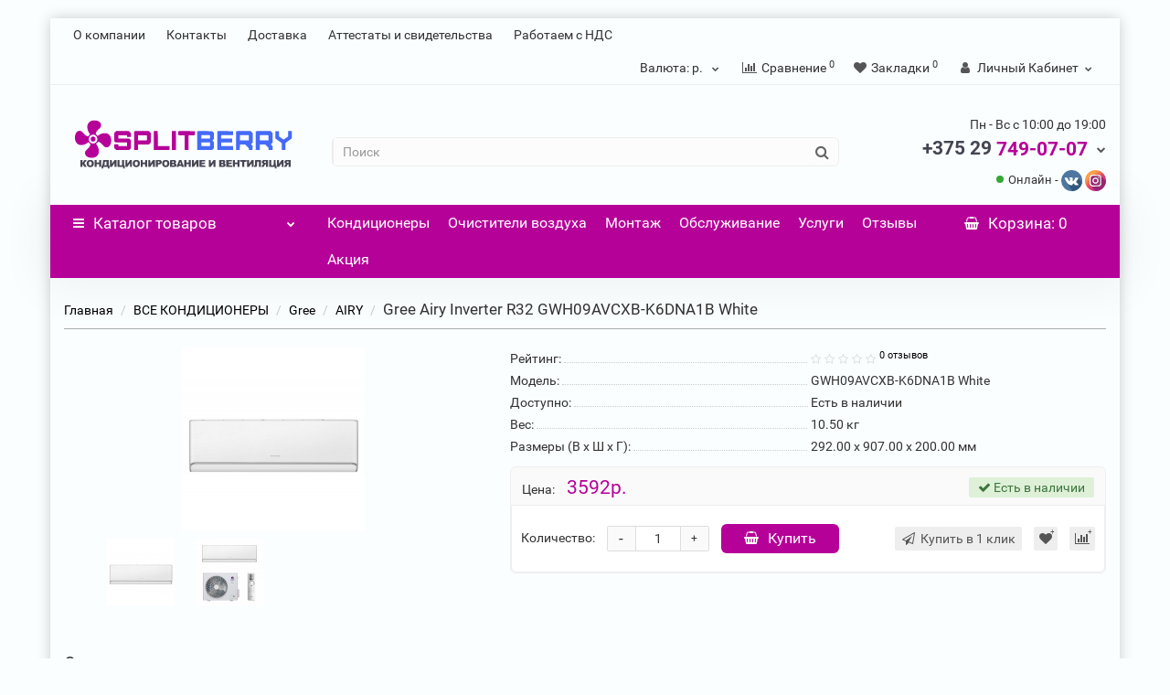

--- FILE ---
content_type: text/html; charset=utf-8
request_url: https://splitberry.by/vse-kondei/gree-kondei/Gree-AIRY/GWH09AVCXB-K6DNA1B
body_size: 34359
content:
<!DOCTYPE html>
<!--[if IE]><![endif]-->
<!--[if IE 8 ]><html dir="ltr" lang="ru" class="iexpl"><![endif]-->
<!--[if IE 9 ]><html dir="ltr" lang="ru" class="iexpl"><![endif]-->
<!--[if (gt IE 9)|!(IE)]><!-->
<html dir="ltr" lang="ru" class="product-product-694 opacity_minus">
<!--<![endif]-->
<head>
<meta charset="UTF-8" />
<meta name="viewport" content="width=device-width, initial-scale=1">
<meta http-equiv="X-UA-Compatible" content="IE=edge">
<title>Купить кондиционер GREE Airy White Inverter R32 GWH09AVCXB-K6DNA1B с монтажом в Витебске. </title>
<base href="https://splitberry.by/" />
<meta name="description" content="Кондиционеры сплит-системы GREE с монтажом от первого импортера в Витебске. Купить кондиционер GREE Airy White Inverter R32 GWH09AVCXB-K6DNA1B с монтажом в Витебске.  Обслуживание кондиционеров в Витебске." />
<meta name="keywords" content= "Кондиционеры сплит-системы, GREE, Купить кондиционер, GREE Airy White Inverter R32 GWH09AVCXB-K6DNA1B, Обслуживание кондиционеров, ремонт кондиционеров" />
<meta property="og:title" content="Купить кондиционер GREE Airy White Inverter R32 GWH09AVCXB-K6DNA1B с монтажом в Витебске. " />
<meta property="og:type" content="website" />
<meta property="og:url" content="https://splitberry.by/vse-kondei/gree-kondei/Gree-AIRY/GWH09AVCXB-K6DNA1B" />
<meta property="og:image" content="https://splitberry.by/image/catalog/new/logo.svg" />
<meta property="og:site_name" content="Splitberry - Купить кондиционер для дома и офиса" />
<!--<link rel="preload" href="https://splitberry.by/catalog/view/theme/revolution/stylesheet/fonts/gotham-pro-regular.woff2" as="font" crossorigin>-->
<link rel="preload" href="https://splitberry.by/catalog/view/theme/revolution/stylesheet/fonts/Roboto-Regular.woff2" as="font" crossorigin>
<link rel="preload" href="https://splitberry.by/catalog/view/theme/revolution/stylesheet/fonts/fontawesome-webfont.woff2?v=4.7.0" as="font" crossorigin>
<link rel="apple-touch-icon" sizes="180x180" href="https://splitberry.by/image/catalog/manifest/apple-touch-icon.png">
<link rel="icon" type="image/png" sizes="32x32" href="https://splitberry.by/image/catalog/manifest/favicon-32x32.png">
<link rel="icon" type="image/png" sizes="16x16" href="https://splitberry.by/image/catalog/manifest/favicon-16x16.png">
<link rel="shortcut icon" href="https://splitberry.by/image/catalog/manifest/favicon.ico" type="image/x-icon">
<link rel="icon" href="https://splitberry.by/image/catalog/manifest/favicon.ico" type="image/x-icon">
<link rel="manifest" href="https://splitberry.by/image/catalog/manifest/manifest.webmanifest" crossorigin="use-credentials">
<link rel="mask-icon" href="https://splitberry.by/image/catalog/manifest/safari-pinned-tab.svg" color="#ffffff">
<meta name="msapplication-config" content="https://splitberry.by/image/catalog/manifest/browserconfig.xml">
<meta name="msapplication-TileColor" content="#000000">
<meta name="theme-color" content="#ffffff">
	<link href="catalog/view/theme/revolution/stylesheet/stylesheet_min.css" rel="stylesheet">
<style>
#top2 .search {margin-top: 22px;}
#top2 #logo {margin-top: 8px;}
</style>
<link href="catalog/view/javascript/revolution/cloud-zoom/cloud-zoom.css" type="text/css" rel="stylesheet" media="screen" />
<link href="catalog/view/javascript/jquery/magnific/magnific-popup.css" type="text/css" rel="stylesheet" media="screen" />
<link href="catalog/view/javascript/jquery/datetimepicker/bootstrap-datetimepicker.min.css" type="text/css" rel="stylesheet" media="screen" />
<script src="catalog/view/javascript/jquery/jquery-2.1.1.min.js"></script>
<script src="catalog/view/javascript/jquery/owl-carousel/owl.carousel.min.js"></script>
<link href="https://splitberry.by/GWH09AVCXB-K6DNA1B" rel="canonical" />
<link href="https://splitberry.by/image/catalog/logo.PNG" rel="icon" />
<script src="catalog/view/javascript/revolution/cloud-zoom/cloud-zoom.1.0.2.js"></script>
<script src="catalog/view/javascript/jquery/magnific/jquery.magnific-popup.min.js"></script>
<script src="catalog/view/javascript/jquery/datetimepicker/moment/moment.min.js"></script>
<script src="catalog/view/javascript/jquery/datetimepicker/moment/moment-with-locales.min.js"></script>
<script src="catalog/view/javascript/jquery/datetimepicker/bootstrap-datetimepicker.min.js"></script>
<script><!--
function max_height_div(div){var maxheight = 0;$(div).each(function(){$(this).removeAttr('style');if($(this).height() > maxheight){maxheight = $(this).height();}});$(div).height(maxheight);}
//--></script>
<!-- Yandex.Metrika counter -->
<script type="text/javascript" >
   (function(m,e,t,r,i,k,a){m[i]=m[i]||function(){(m[i].a=m[i].a||[]).push(arguments)};
   m[i].l=1*new Date();
   for (var j = 0; j < document.scripts.length; j++) {if (document.scripts[j].src === r) { return; }}
   k=e.createElement(t),a=e.getElementsByTagName(t)[0],k.async=1,k.src=r,a.parentNode.insertBefore(k,a)})
   (window, document, "script", "https://mc.yandex.ru/metrika/tag.js", "ym");

   ym(96638164, "init", {
        clickmap:true,
        trackLinks:true,
        accurateTrackBounce:true,
        webvisor:true
   });
</script>
<noscript><div><img src="https://mc.yandex.ru/watch/96638164" style="position:absolute; left:-9999px;" alt="yandexwatch" ></div></noscript>
<!-- /Yandex.Metrika counter -->
<!-- Google tag (gtag.js) -->
<script async src="https://www.googletagmanager.com/gtag/js?id=AW-952653589">
</script>
<script>
  window.dataLayer = window.dataLayer || [];
  function gtag(){dataLayer.push(arguments);}
  gtag('js', new Date());

  gtag('config', 'AW-952653589');
</script>
<!-- Event snippet for Page view conversion page -->
<script>
  gtag('event', 'conversion', {'send_to': 'AW-952653589/iYtFCO_-k7EZEJWuocYD'});
</script>
 <!-- Google tag (gtag.js) -->
<script async src="https://www.googletagmanager.com/gtag/js?id=G-XP29F755XH"></script>
<script>
  window.dataLayer = window.dataLayer || [];
  function gtag(){dataLayer.push(arguments);}
  gtag('js', new Date());

  gtag('config', 'G-XP29F755XH');
</script>

</head>
<body>
<div class="all_content_mmenu">
	<div itemscope itemtype="http://schema.org/Organization" style="display:none;">
		<meta itemprop="name" content="Splitberry - Купить кондиционер для дома и офиса" />
		<link itemprop="url" href="https://splitberry.by/vse-kondei/gree-kondei/Gree-AIRY/GWH09AVCXB-K6DNA1B" />
		<link itemprop="logo" href="https://splitberry.by/image/catalog/new/logo.svg" />
					<meta itemprop="description" content="Кондиционеры сплит-системы GREE с монтажом от первого импортера в Витебске. Купить кондиционер GREE Airy White Inverter R32 GWH09AVCXB-K6DNA1B с монтажом в Витебске.  Обслуживание кондиционеров в Витебске." />
													<meta itemprop="telephone" content="+375 29 749-07-07" />
							<meta itemprop="telephone" content="+375 44 749-07-07" />
							<meta itemprop="email" content="" />
						<link itemprop="sameAs" href="https://vk.com/split_berry" />
					</div>
<div id="pagefader"></div>
<div id="pagefader2"></div>
<div id="all_document">
<header>
		<div id="top">
		<div class="container">
														<div class="top-links hidden-xs verh nav pull-left text-center">
																							<a href="o_nas">О компании</a>
													<a href="contact">Контакты</a>
													<a href="dostavka">Доставка</a>
													<a href="attestati">Аттестаты и свидетельства</a>
													<a href="s-nds">Работаем с НДС</a>
																					<span class="foroppro" style="display:none;"></span>
				</div>
										<div class="top-links verh nav pull-right ">
					<ul class="list-inline">
												 
<li class="pull-left">
	<form action="https://splitberry.by/index.php?route=common/currency/currency" method="post" enctype="multipart/form-data" id="currency" class="dropdown">
	<a class="dropdown-toggle" data-toggle="dropdown">
    <span class="hidden-xs hidden-sm">Валюта: </span>
	 
     
     
     
    р. 
     
     
	<i class="fa fa-chevron-down strdown"></i></a>
    <ul class="dropdown-menu dropdown-menu-right">
		 
		 
		<li><a class="currency-select" name="USD">Доллар: $</a></li>
		 
		 
		 
		<li><a class="currency-select" name="BYN">Рубль: р.</a></li>
		 
		 
    </ul>
  <input type="hidden" name="code" value="" />
  <input type="hidden" name="redirect" value="https://splitberry.by/vse-kondei/gree-kondei/Gree-AIRY/GWH09AVCXB-K6DNA1B" />
  </form>
</li>
 
						<li><a href="https://splitberry.by/compare-products" class="dropdown-toggle"><span id="compare-total"><i class="fa fa-bar-chart"></i><span class="hidden-xs hidden-sm">Сравнение</span><sup>0</sup></span></a></li>						<li><a href="https://splitberry.by/wishlist" class="dropdown-toggle"><span id="wishlist-total"><i class="fa fa-heart"></i><span class="hidden-xs hidden-sm">Закладки</span><sup>0</sup></span></a></li>													<li class="dropdown "><a href="https://splitberry.by/my_account" title="Личный Кабинет" class="dropdown-toggle" data-toggle="dropdown"><i class="fa fa-user"></i> <span class="hidden-xs hidden-sm">Личный Кабинет</span><i class="fa fa-chevron-down strdown"></i></a>
								<ul class="dropdown-menu dropdown-menu-right">
																											<li><a href="https://splitberry.by/login">Авторизация</a></li>
																		<li><a href="https://splitberry.by/register_account">Регистрация</a></li>
																</ul>
							</li>
											</ul>
				</div>
					</div>
	</div>
		<div id="top2">
	  <div class="container">
		<div class="row">
		<div class="col-xs-12 col-sm-6 col-md-3">
			<div id="logo">
			  								  <a href="https://splitberry.by/"><img src="https://splitberry.by/image/catalog/new/logo.svg" title="Splitberry - Купить кондиционер для дома и офиса" alt="Splitberry - Купить кондиционер для дома и офиса" class="img-responsive" /></a>
							  			</div>
		</div>
				<div class="hidden-xs hidden-sm bigsearch col-xs-12 col-sm-6 col-md-6">
							 
	<div class="search input-group">
		<input type="text" name="search" value="" placeholder="Поиск" class="form-control input-lg" />
		<input class="selected_category" type="hidden" name="category_id" value="0" />
		<span class="input-group-btn">
			<button type="button" class="search-button btn btn-default btn-lg search_button"><i class="fa fa-search"></i></button>
		</span>
      
	</div>


					</div>
							<div>
				<div class="header_conts t-ar">
					<div class="tel">
													<span class="header_phone_image"><img src="" alt=""/></span>
												<div class="header_phone_nomer">
															<span class="s11">Пн - Вс с 10:00 до 19:00</span>
																																						<button type="button" class="dropdown-toggle" data-toggle="dropdown" aria-expanded="true">
									<span class="s22">
										<span class="telefon">+375 29</span> 749-07-07																				<i class="fa fa-chevron-down"></i>
																			</span>
								</button>
																														<ul class="dropdown-menu dropdown-menu-right dop_contss">
																																																												<li><a href="contact"><span><i class="fa fa-street-view"></i><span>г. Витебск, ул. Правды 25, каб. 5</span></span></a></li>
																																												<li><a href="tel:80447490707"><span><i class="fa fa-volume-control-phone"></i><span>+375 44 749-07-07</span></span></a></li>
																																												<li><a href="mailto:splitberry@mail.ru"><span><i class="fa fa-envelope-open-o"></i><span>splitberry@mail.ru</span></span></a></li>
																																															</ul>
													</div>
					</div>
																<div class="phone_dop_text2">
							<div class="tel2soc">

<i class="online"></i> Онлайн -
<a href="https://vk.com/im?sel=-204443480" target="_blank" title="Написать Вконтакте"><img src="/image/catalog/revolution/demo_tovars/market/soc/vk.svg" style="width: 23px" alt="vk icon"></a>&nbsp;<a href="https://www.instagram.com/split_berry/" target="_blank" title="Написать в Instagram" style="background-color: rgb(255, 255, 255);"><img src="https://splitberry.by/image/catalog/revolution/demo_tovars/market/soc/instagram.svg" style="width: 23px;" alt="instagram icon"></a></div>
						</div>
									</div>
			</div>
								</div>
	  </div>
	</div>
		<div id="top3" class="clearfix ">
		<div class="container">
			<div class="row image_in_ico_row">
								<div class="col-xs-6 col-md-3">
					<div id="menu2_button" >
<div class="box-heading hidden-md hidden-lg" data-toggle="offcanvas" data-target=".navmenu.mobcats" data-canvas="body"><i class="fa fa-bars"></i>Каталог<span class="hidden-xs"> товаров</span><span class="icorightmenu"><i class="fa fa-chevron-down"></i></span></div>
 
<div class="box-heading hidden-xs hidden-sm" onclick="return false;"><i class="fa fa-bars"></i>Каталог<span class="hidden-xs"> товаров</span><span class="icorightmenu"><i class="fa fa-chevron-down"></i></span></div>
<div class="box-content am hidden-xs hidden-sm">
<div id="menu2" >
<div class="podmenu2"></div>
<div class="catalog_list catalog_list_popup catalog_as_popup">
 
 
	 
		<div class="revlevel_1 hasChildren closed menu2categories">
			 
				<div class="title with-child">
				<a href="https://splitberry.by/vse-kondei">
				 <i class="am_category_icon fa none hidden"></i> ВСЕ КОНДИЦИОНЕРЫ <sup>633</sup> 
				<span class="arrow-btn"><i class="fa fa-angle-right"></i></span>
				</a>
				</div>
			 
				
			<div class="childrenList">
				 
					  				 
				<div class="child-box box-col-4">
				 
					<ul class="ul_block64 col-4">
					 
						<li class="glavli"><a href="https://splitberry.by/vse-kondei/konditsionery"> <i class="am_category_icon fa fa-circle"></i> Все кондиционеры <sup>633</sup></a>
							 
							<ul class="lastul">
								  								 
									 
										<li class="category-211"><a href="https://splitberry.by/konditsionery/kondei-dlya-doma-i-ofisa"><i class="fa fa-minus"></i>Бытовые кондиционеры <sup>47</sup></a></li>
									 
								 
									 
										<li class="category-210"><a href="https://splitberry.by/konditsionery/budzhetnye-kondei"><i class="fa fa-minus"></i>Бюджетные кондиционеры <sup>7</sup></a></li>
									 
								 
									 
										<li class="category-213"><a href="https://splitberry.by/konditsionery/promushlennye-kondei"><i class="fa fa-minus"></i>Полупромышленные кондиционеры <sup>30</sup></a></li>
									 
								 
								 
									   
									 
								 
							</ul>
							 
						</li>
					 
						<li class="glavli"><a href="https://splitberry.by/vse-kondei/gree-kondei"> <i class="am_category_icon fa fa-circle"></i> Gree <sup>128</sup></a>
							 
							<ul class="lastul">
								  								 
									 
										<li class="category-84"><a href="https://splitberry.by/gree-kondei/Lyra"><i class="fa fa-minus"></i>Lyra Inverter <sup>12</sup></a></li>
									 
								 
									 
										<li class="category-275"><a href="https://splitberry.by/gree-kondei/pular-eco"><i class="fa fa-minus"></i>Pular inverter Eco R32 <sup>4</sup></a></li>
									 
								 
									 
										<li class="category-330"><a href="https://splitberry.by/gree-kondei/pular-inverter-arctic"><i class="fa fa-minus"></i>Pular inverter R32 Arctic <sup>12</sup></a></li>
									 
								 
									 
										<li class="category-255"><a href="https://splitberry.by/gree-kondei/Soyal"><i class="fa fa-minus"></i>Soyal Inverter <sup>3</sup></a></li>
									 
								 
									 
										<li class="category-85"><a href="https://splitberry.by/gree-kondei/gree-bora"><i class="fa fa-minus"></i>Bora on/off <sup>7</sup></a></li>
									 
								 
								 
									   
										 
											<li class="category-88 categoryoff"><a href="https://splitberry.by/gree-kondei/borar32"><i class="fa fa-minus"></i>Bora  R32 <sup>5</sup></a></li>
										 
									 
										 
											<li class="category-276 categoryoff"><a href="https://splitberry.by/gree-kondei/pular-on-of"><i class="fa fa-minus"></i>PULAR on/off <sup>6</sup></a></li>
										 
									 
										 
											<li class="category-91 categoryoff"><a href="https://splitberry.by/gree-kondei/LomoArctic"><i class="fa fa-minus"></i>Lomo Arctic  <sup>4</sup></a></li>
										 
									 
										 
											<li class="category-92 categoryoff"><a href="https://splitberry.by/gree-kondei/LomoNordic"><i class="fa fa-minus"></i>Lomo Nordic <sup>4</sup></a></li>
										 
									 
										 
											<li class="category-97 categoryoff"><a href="https://splitberry.by/gree-kondei/gtech"><i class="fa fa-minus"></i>G-Tech <sup>2</sup></a></li>
										 
									 
										 
											<li class="category-277 active categoryoff"><a href="https://splitberry.by/gree-kondei/Gree-AIRY" class="active"><i class="fa fa-minus"></i>AIRY <sup>12</sup></a></li>
										 
									 
										 
											<li class="category-98 categoryoff"><a href="https://splitberry.by/gree-kondei/Gree-AMBER-Prestige"><i class="fa fa-minus"></i>AMBER Prestige  <sup>4</sup></a></li>
										 
									 
										 
											<li class="category-100 categoryoff"><a href="https://splitberry.by/gree-kondei/Gree-CONSOL"><i class="fa fa-minus"></i>CONSOL <sup>3</sup></a></li>
										 
									 
										 
											<li class="category-231 categoryoff"><a href="https://splitberry.by/gree-kondei/inverterkassR32"><i class="fa fa-minus"></i>Gree U-Match Inverter R32 Кассетного типа  <sup>8</sup></a></li>
										 
									 
										 
											<li class="category-230 categoryoff"><a href="https://splitberry.by/gree-kondei/inverterkassR410a"><i class="fa fa-minus"></i>Gree U-Match Inverter R410A Кассетного типа  <sup>7</sup></a></li>
										 
									 
										 
											<li class="category-103 categoryoff"><a href="https://splitberry.by/gree-kondei/kassete"><i class="fa fa-minus"></i>Gree U-Match II (On/Off) Кассетного типа <sup>3</sup></a></li>
										 
									 
										 
											<li class="category-232 categoryoff"><a href="https://splitberry.by/gree-kondei/inverterpotolokR410a"><i class="fa fa-minus"></i>Gree U-Match Inverter R410A Напольно-потолочного типа  <sup>6</sup></a></li>
										 
									 
										 
											<li class="category-279 categoryoff"><a href="https://splitberry.by/gree-kondei/invertercanalR32"><i class="fa fa-minus"></i>Gree U-Match Inverter R32 Канальный тип <sup>13</sup></a></li>
										 
									 
										 
											<li class="category-233 categoryoff"><a href="https://splitberry.by/gree-kondei/inverterpotolokR32"><i class="fa fa-minus"></i>Gree U-Match Inverter R32 Напольно-потолочного типа  <sup>8</sup></a></li>
										 
									 
										 
											<li class="category-278 categoryoff"><a href="https://splitberry.by/gree-kondei/inverternastenR32"><i class="fa fa-minus"></i>Gree U-Match Inverter R32 Настенный тип <sup>2</sup></a></li>
										 
									 
									 
										<li class="show_categoryoff show_coff">+ Показать все</li>
									 
								 
							</ul>
							 
						</li>
					 
						<li class="glavli"><a href="https://splitberry.by/vse-kondei/dai"> <i class="am_category_icon fa fa-circle"></i> Daikin <sup>61</sup></a>
							 
							<ul class="lastul">
								  								 
									 
										<li class="category-260"><a href="https://splitberry.by/dai/sensira"><i class="fa fa-minus"></i>Daikin FTXF Sensira <sup>7</sup></a></li>
									 
								 
									 
										<li class="category-115"><a href="https://splitberry.by/dai/FVXM-F"><i class="fa fa-minus"></i>Daikin Напольный FVXM-F <sup>3</sup></a></li>
									 
								 
									 
										<li class="category-107"><a href="https://splitberry.by/dai/perfera"><i class="fa fa-minus"></i>Daikin Perfera FTXM-R <sup>7</sup></a></li>
									 
								 
									 
										<li class="category-121"><a href="https://splitberry.by/dai/daikinftxp"><i class="fa fa-minus"></i>Comfora FTXP-М(9) <sup>6</sup></a></li>
									 
								 
									 
										<li class="category-109"><a href="https://splitberry.by/dai/emuraoba"><i class="fa fa-minus"></i>Emura FTXJ -MW/MS <sup>15</sup></a></li>
									 
								 
								 
									   
										 
											<li class="category-116 categoryoff"><a href="https://splitberry.by/dai/FTXA"><i class="fa fa-minus"></i>Stylish FTXA-AW/BS/BT/BB <sup>20</sup></a></li>
										 
									 
										 
											<li class="category-122 categoryoff"><a href="https://splitberry.by/dai/daikinururu"><i class="fa fa-minus"></i>Ururu Sarara FTXZ-N  <sup>3</sup></a></li>
										 
									 
									 
										<li class="show_categoryoff show_coff">+ Показать все</li>
									 
								 
							</ul>
							 
						</li>
					 
						<li class="glavli"><a href="https://splitberry.by/vse-kondei/dantex-kondei"> <i class="am_category_icon fa none hidden"></i> Dantex <sup>15</sup></a>
							 
							<ul class="lastul">
								  								 
									 
										<li class="category-316"><a href="https://splitberry.by/dantex-kondei/Dantexadvanceonoff"><i class="fa fa-minus"></i>ADVANCE On/Off <sup>5</sup></a></li>
									 
								 
									 
										<li class="category-282"><a href="https://splitberry.by/dantex-kondei/Dantexadvance"><i class="fa fa-minus"></i>ADVANCE PRO <sup>4</sup></a></li>
									 
								 
									 
										<li class="category-281"><a href="https://splitberry.by/dantex-kondei/Dantexadvanceblack"><i class="fa fa-minus"></i>ADVANCE PRO BLACK EDITION <sup>2</sup></a></li>
									 
								 
									 
										<li class="category-307"><a href="https://splitberry.by/dantex-kondei/dantexcorsoinverter"><i class="fa fa-minus"></i>CORSO INVERTER <sup>2</sup></a></li>
									 
								 
									 
										<li class="category-283"><a href="https://splitberry.by/dantex-kondei/Dantexvision"><i class="fa fa-minus"></i>VISION INVERTER <sup>2</sup></a></li>
									 
								 
								 
									   
									 
								 
							</ul>
							 
						</li>
					 
						<li class="glavli"><a href="https://splitberry.by/vse-kondei/loriot"> <i class="am_category_icon fa fa-circle"></i> Loriot <sup>5</sup></a>
							 
						</li>
					 
						<li class="glavli"><a href="https://splitberry.by/vse-kondei/tosot"> <i class="am_category_icon fa fa-circle"></i> TOSOT <sup>5</sup></a>
							 
							<ul class="lastul">
								  								 
									 
										<li class="category-143"><a href="https://splitberry.by/tosot/lord-euro"><i class="fa fa-minus"></i>LORD EURO  <sup>5</sup></a></li>
									 
								 
									 
										<li class="category-144"><a href="https://splitberry.by/tosot/TOSOT-NATAL"><i class="fa fa-minus"></i>NATAL <sup>0</sup></a></li>
									 
								 
									 
										<li class="category-145"><a href="https://splitberry.by/tosot/U-GRACE invertor"><i class="fa fa-minus"></i>U-GRACE  <sup>0</sup></a></li>
									 
								 
								 
									   
									 
								 
							</ul>
							 
						</li>
					 
						<li class="glavli"><a href="https://splitberry.by/vse-kondei/casarte-kondei"> <span class="am_category_image hidden"><img src="https://splitberry.by/image/cache/no_image-21x21.png" alt=""/></span> Casarte <sup>15</sup></a>
							 
							<ul class="lastul">
								  								 
									 
										<li class="category-309"><a href="https://splitberry.by/casarte-kondei/casarte-eletto"><i class="fa fa-minus"></i>Eletto <sup>9</sup></a></li>
									 
								 
									 
										<li class="category-310"><a href="https://splitberry.by/casarte-kondei/casarte-triano"><i class="fa fa-minus"></i>Triano <sup>6</sup></a></li>
									 
								 
								 
									   
									 
								 
							</ul>
							 
						</li>
					 
						<li class="glavli"><a href="https://splitberry.by/vse-kondei/haier"> <i class="am_category_icon fa fa-circle"></i> Haier <sup>79</sup></a>
							 
							<ul class="lastul">
								  								 
									 
										<li class="category-289"><a href="https://splitberry.by/haier/haiercoraldc"><i class="fa fa-minus"></i>Coral DC <sup>6</sup></a></li>
									 
								 
									 
										<li class="category-288"><a href="https://splitberry.by/haier/haiercoralexpert"><i class="fa fa-minus"></i>Coral Expert <sup>5</sup></a></li>
									 
								 
									 
										<li class="category-290"><a href="https://splitberry.by/haier/haiercoralonoff"><i class="fa fa-minus"></i>Coral on/off <sup>6</sup></a></li>
									 
								 
									 
										<li class="category-287"><a href="https://splitberry.by/haier/haierflexis"><i class="fa fa-minus"></i>Flexis Super Match <sup>12</sup></a></li>
									 
								 
									 
										<li class="category-286"><a href="https://splitberry.by/haier/haierjade"><i class="fa fa-minus"></i>Jade Super Match <sup>9</sup></a></li>
									 
								 
								 
									   
										 
											<li class="category-332 categoryoff"><a href="https://splitberry.by/haier/quantum"><i class="fa fa-minus"></i>Quantum <sup>10</sup></a></li>
										 
									 
										 
											<li class="category-331 categoryoff"><a href="https://splitberry.by/haier/stellar"><i class="fa fa-minus"></i>Stellar <sup>14</sup></a></li>
										 
									 
										 
											<li class="category-293 categoryoff"><a href="https://splitberry.by/haier/haier-s-match-eco-kanal"><i class="fa fa-minus"></i>Super Match ECO Канального типа <sup>7</sup></a></li>
										 
									 
										 
											<li class="category-292 categoryoff"><a href="https://splitberry.by/haier/haier-s-match-eco-kassete"><i class="fa fa-minus"></i>Super Match ECO Кассетного типа <sup>5</sup></a></li>
										 
									 
										 
											<li class="category-291 categoryoff"><a href="https://splitberry.by/haier/haier-s-match-eco"><i class="fa fa-minus"></i>Super Match ECO Напольно-потолочного типа <sup>5</sup></a></li>
										 
									 
									 
										<li class="show_categoryoff show_coff">+ Показать все</li>
									 
								 
							</ul>
							 
						</li>
					 
						<li class="glavli"><a href="https://splitberry.by/vse-kondei/hisense"> <i class="am_category_icon fa fa-circle"></i> Hisense <sup>14</sup></a>
							 
							<ul class="lastul">
								  								 
									 
										<li class="category-149"><a href="https://splitberry.by/hisense/HisenseEXPERT"><i class="fa fa-minus"></i>Hisense EXPERT PRO <sup>4</sup></a></li>
									 
								 
									 
										<li class="category-150"><a href="https://splitberry.by/hisense/NEOClassicA"><i class="fa fa-minus"></i>Hisense NEO Classic A <sup>5</sup></a></li>
									 
								 
									 
										<li class="category-152"><a href="https://splitberry.by/hisense/prema"><i class="fa fa-minus"></i>Hisense Premium Classic A  <sup>5</sup></a></li>
									 
								 
								 
									   
									 
								 
							</ul>
							 
						</li>
					 
						<li class="glavli"><a href="https://splitberry.by/vse-kondei/kitano"> <span class="am_category_image hidden"><img src="https://splitberry.by/image/cache/no_image-21x21.png" alt=""/></span> Kitano <sup>27</sup></a>
							 
							<ul class="lastul">
								  								 
									 
										<li class="category-295"><a href="https://splitberry.by/kitano/kitanovikionoff"><i class="fa fa-minus"></i>Viki on/off <sup>7</sup></a></li>
									 
								 
									 
										<li class="category-296"><a href="https://splitberry.by/kitano/kitano-walli-Invertor"><i class="fa fa-minus"></i>Walli Invertor <sup>5</sup></a></li>
									 
								 
									 
										<li class="category-297"><a href="https://splitberry.by/kitano/kitano-montaro"><i class="fa fa-minus"></i>MONTARO IV (on/off) Кассетного типа <sup>5</sup></a></li>
									 
								 
									 
										<li class="category-298"><a href="https://splitberry.by/kitano/kitano-nikko"><i class="fa fa-minus"></i>Nikko IV (on/off) Напольно-потолочного типа <sup>5</sup></a></li>
									 
								 
									 
										<li class="category-299"><a href="https://splitberry.by/kitano/kitano-roka"><i class="fa fa-minus"></i>Roka IV (on/off) Канального типа <sup>5</sup></a></li>
									 
								 
								 
									   
									 
								 
							</ul>
							 
						</li>
					 
						<li class="glavli"><a href="https://splitberry.by/vse-kondei/tcl"> <span class="am_category_image hidden"><img src="https://splitberry.by/image/cache/no_image-21x21.png" alt=""/></span> TCL <sup>26</sup></a>
							 
							<ul class="lastul">
								  								 
									 
										<li class="category-302"><a href="https://splitberry.by/tcl/tcleliteonoff"><i class="fa fa-minus"></i>Elite (on/off) <sup>6</sup></a></li>
									 
								 
									 
										<li class="category-303"><a href="https://splitberry.by/tcl/tcleliteinverter"><i class="fa fa-minus"></i>Elite Inverter <sup>4</sup></a></li>
									 
								 
									 
										<li class="category-305"><a href="https://splitberry.by/tcl/tclocarina21"><i class="fa fa-minus"></i>Ocarina T PRO TPG21 <sup>4</sup></a></li>
									 
								 
									 
										<li class="category-306"><a href="https://splitberry.by/tcl/tclocarina31"><i class="fa fa-minus"></i>Ocarina T PRO TPG31 <sup>4</sup></a></li>
									 
								 
									 
										<li class="category-318"><a href="https://splitberry.by/tcl/tcltpro"><i class="fa fa-minus"></i>T-Pro <sup>4</sup></a></li>
									 
								 
								 
									   
										 
											<li class="category-304 categoryoff"><a href="https://splitberry.by/tcl/tclxfresh"><i class="fa fa-minus"></i>X-Fresh <sup>4</sup></a></li>
										 
									 
									 
										<li class="show_categoryoff show_coff">+ Показать все</li>
									 
								 
							</ul>
							 
						</li>
					 
						<li class="glavli"><a href="https://splitberry.by/vse-kondei/midea"> <i class="am_category_icon fa fa-circle"></i> Midea <sup>11</sup></a>
							 
							<ul class="lastul">
								  								 
									 
										<li class="category-274"><a href="https://splitberry.by/midea/Breezeless"><i class="fa fa-minus"></i>Breezeless <sup>2</sup></a></li>
									 
								 
									 
										<li class="category-272"><a href="https://splitberry.by/midea/paramount"><i class="fa fa-minus"></i>Paramount <sup>5</sup></a></li>
									 
								 
									 
										<li class="category-273"><a href="https://splitberry.by/midea/Paramount-Inverter"><i class="fa fa-minus"></i>Paramount Inverter <sup>4</sup></a></li>
									 
								 
								 
									   
									 
								 
							</ul>
							 
						</li>
					 
						<li class="glavli"><a href="https://splitberry.by/vse-kondei/me"> <i class="am_category_icon fa fa-circle"></i> Mitsubishi Electric <sup>47</sup></a>
							 
							<ul class="lastul">
								  								 
									 
										<li class="category-224"><a href="https://splitberry.by/me/MSZ-DMVA"><i class="fa fa-minus"></i>Classic MSZ-DMVA <sup>3</sup></a></li>
									 
								 
									 
										<li class="category-241"><a href="https://splitberry.by/me/MSZ-HRVF"><i class="fa fa-minus"></i>Classic MSZ-HRVF <sup>6</sup></a></li>
									 
								 
									 
										<li class="category-226"><a href="https://splitberry.by/me/MSZ-FHVE"><i class="fa fa-minus"></i>Deluxe MSZ-FHVE <sup>3</sup></a></li>
									 
								 
									 
										<li class="category-225"><a href="https://splitberry.by/me/MSZ-EFVE"><i class="fa fa-minus"></i>Design MSZ-EFVE -W,B,S <sup>12</sup></a></li>
									 
								 
									 
										<li class="category-222"><a href="https://splitberry.by/me/MSZ-LNVG"><i class="fa fa-minus"></i>Premium MSZ-LNVG W,V,B,R <sup>16</sup></a></li>
									 
								 
								 
									   
										 
											<li class="category-223 categoryoff"><a href="https://splitberry.by/me/MSZ-APVG"><i class="fa fa-minus"></i>Standart MSZ-APVG <sup>7</sup></a></li>
										 
									 
									 
										<li class="show_categoryoff show_coff">+ Показать все</li>
									 
								 
							</ul>
							 
						</li>
					 
						<li class="glavli"><a href="https://splitberry.by/vse-kondei/electroluxx"> <i class="am_category_icon fa fa-circle"></i> Electrolux <sup>47</sup></a>
							 
							<ul class="lastul">
								  								 
									 
										<li class="category-243"><a href="https://splitberry.by/electroluxx/arctic_x"><i class="fa fa-minus"></i>Arctic X <sup>5</sup></a></li>
									 
								 
									 
										<li class="category-256"><a href="https://splitberry.by/electroluxx/art-style"><i class="fa fa-minus"></i>Art Style <sup>2</sup></a></li>
									 
								 
									 
										<li class="category-324"><a href="https://splitberry.by/electroluxx/atrium"><i class="fa fa-minus"></i>Atrium <sup>5</sup></a></li>
									 
								 
									 
										<li class="category-242"><a href="https://splitberry.by/electroluxx/Avalanche"><i class="fa fa-minus"></i>Avalanche Super <sup>4</sup></a></li>
									 
								 
									 
										<li class="category-325"><a href="https://splitberry.by/electroluxx/Electrolux-Super-DC-Inverter"><i class="fa fa-minus"></i>Elite Super <sup>4</sup></a></li>
									 
								 
								 
									   
										 
											<li class="category-326 categoryoff"><a href="https://splitberry.by/electroluxx/electrolux-enterprise"><i class="fa fa-minus"></i>Enterprise <sup>3</sup></a></li>
										 
									 
										 
											<li class="category-329 categoryoff"><a href="https://splitberry.by/electroluxx/electrolux-fusion-2"><i class="fa fa-minus"></i>Fusion 2 <sup>5</sup></a></li>
										 
									 
										 
											<li class="category-245 categoryoff"><a href="https://splitberry.by/electroluxx/Mango"><i class="fa fa-minus"></i>Mango <sup>2</sup></a></li>
										 
									 
										 
											<li class="category-155 categoryoff"><a href="https://splitberry.by/electroluxx/elx-monaco"><i class="fa fa-minus"></i>Monaco  <sup>4</sup></a></li>
										 
									 
										 
											<li class="category-327 categoryoff"><a href="https://splitberry.by/electroluxx/electrolux-onix"><i class="fa fa-minus"></i>Onix <sup>4</sup></a></li>
										 
									 
										 
											<li class="category-244 categoryoff"><a href="https://splitberry.by/electroluxx/Portofino"><i class="fa fa-minus"></i>Portofino Super <sup>4</sup></a></li>
										 
									 
										 
											<li class="category-328 categoryoff"><a href="https://splitberry.by/electroluxx/electrolux-smartline"><i class="fa fa-minus"></i>Smartline <sup>5</sup></a></li>
										 
									 
									 
										<li class="show_categoryoff show_coff">+ Показать все</li>
									 
								 
							</ul>
							 
						</li>
					 
						<li class="glavli"><a href="https://splitberry.by/vse-kondei/general"> <i class="am_category_icon fa fa-circle"></i> General Fujitsu <sup>21</sup></a>
							 
							<ul class="lastul">
								  								 
									 
										<li class="category-246"><a href="https://splitberry.by/general/eco-server"><i class="fa fa-minus"></i>Eco Server <sup>2</sup></a></li>
									 
								 
									 
										<li class="category-167"><a href="https://splitberry.by/general/Eco3Inverter"><i class="fa fa-minus"></i>Eco3 Inverter <sup>3</sup></a></li>
									 
								 
									 
										<li class="category-168"><a href="https://splitberry.by/index.php?route=product/category&amp;path=166_168"><i class="fa fa-minus"></i>Energy Plus 2 Inverter <sup>7</sup></a></li>
									 
								 
									 
										<li class="category-247"><a href="https://splitberry.by/general/winner-nordic"><i class="fa fa-minus"></i>Winner Nordic <sup>3</sup></a></li>
									 
								 
									 
										<li class="category-249"><a href="https://splitberry.by/general/winner-silver"><i class="fa fa-minus"></i>Winner Silver <sup>2</sup></a></li>
									 
								 
								 
									   
										 
											<li class="category-248 categoryoff"><a href="https://splitberry.by/general/winner-white"><i class="fa fa-minus"></i>Winner White <sup>4</sup></a></li>
										 
									 
									 
										<li class="show_categoryoff show_coff">+ Показать все</li>
									 
								 
							</ul>
							 
						</li>
					 
						<li class="glavli"><a href="https://splitberry.by/vse-kondei/mdv"> <i class="am_category_icon fa fa-circle"></i> MDV <sup>53</sup></a>
							 
							<ul class="lastul">
								  								 
									 
										<li class="category-250"><a href="https://splitberry.by/mdv/all-easy"><i class="fa fa-minus"></i>All Easy Inverter <sup>4</sup></a></li>
									 
								 
									 
										<li class="category-321"><a href="https://splitberry.by/mdv/aurora-on-off"><i class="fa fa-minus"></i>Aurora On/Off <sup>2</sup></a></li>
									 
								 
									 
										<li class="category-174"><a href="https://splitberry.by/mdv/mdvcassettecompact"><i class="fa fa-minus"></i>Cassette compact on/off <sup>2</sup></a></li>
									 
								 
									 
										<li class="category-175"><a href="https://splitberry.by/mdv/splitpolnorazmer"><i class="fa fa-minus"></i>Cassette on/off <sup>4</sup></a></li>
									 
								 
									 
										<li class="category-319"><a href="https://splitberry.by/mdv/classic-inverter"><i class="fa fa-minus"></i>Classic Inverter <sup>3</sup></a></li>
									 
								 
								 
									   
										 
											<li class="category-173 categoryoff"><a href="https://splitberry.by/mdv/forest"><i class="fa fa-minus"></i>Forest inverter <sup>4</sup></a></li>
										 
									 
										 
											<li class="category-323 categoryoff"><a href="https://splitberry.by/mdv/forest-on-off"><i class="fa fa-minus"></i>Forest On/Off <sup>5</sup></a></li>
										 
									 
										 
											<li class="category-322 categoryoff"><a href="https://splitberry.by/mdv/infini-Inverter"><i class="fa fa-minus"></i>Infini Inverter <sup>4</sup></a></li>
										 
									 
										 
											<li class="category-313 categoryoff"><a href="https://splitberry.by/mdv/mdv-loft"><i class="fa fa-minus"></i>Infini Loft ERP Inverter <sup>4</sup></a></li>
										 
									 
										 
											<li class="category-314 categoryoff"><a href="https://splitberry.by/mdv/nordic-heat"><i class="fa fa-minus"></i>Infini Nordic Heat Pump <sup>4</sup></a></li>
										 
									 
										 
											<li class="category-284 categoryoff"><a href="https://splitberry.by/mdv/Infinionoff"><i class="fa fa-minus"></i>Infini on/off <sup>5</sup></a></li>
										 
									 
										 
											<li class="category-320 categoryoff"><a href="https://splitberry.by/mdv/uvpro-inverter"><i class="fa fa-minus"></i>INFINI UVpro Inverter <sup>4</sup></a></li>
										 
									 
										 
											<li class="category-315 categoryoff"><a href="https://splitberry.by/mdv/smart-heat"><i class="fa fa-minus"></i>Smart Heat Pump <sup>3</sup></a></li>
										 
									 
										 
											<li class="category-285 categoryoff"><a href="https://splitberry.by/mdv/mdue-on-off"><i class="fa fa-minus"></i>Напольно-потолочные On/Off <sup>5</sup></a></li>
										 
									 
									 
										<li class="show_categoryoff show_coff">+ Показать все</li>
									 
								 
							</ul>
							 
						</li>
					 
						<li class="glavli"><a href="https://splitberry.by/vse-kondei/lg-aircon"> <i class="am_category_icon fa fa-circle"></i> LG <sup>14</sup></a>
							 
							<ul class="lastul">
								  								 
									 
										<li class="category-317"><a href="https://splitberry.by/lg-aircon/artcool-gallery"><i class="fa fa-minus"></i>ARTCOOL Gallery <sup>2</sup></a></li>
									 
								 
									 
										<li class="category-270"><a href="https://splitberry.by/lg-aircon/ARTCOOL-Mirror"><i class="fa fa-minus"></i>ARTCOOL Mirror <sup>2</sup></a></li>
									 
								 
									 
										<li class="category-261"><a href="https://splitberry.by/lg-aircon/lg-eco"><i class="fa fa-minus"></i>Eco <sup>2</sup></a></li>
									 
								 
									 
										<li class="category-262"><a href="https://splitberry.by/lg-aircon/lg-eco-smart"><i class="fa fa-minus"></i>Eco Smart <sup>3</sup></a></li>
									 
								 
									 
										<li class="category-263"><a href="https://splitberry.by/lg-aircon/evo-max"><i class="fa fa-minus"></i>Evo Max <sup>5</sup></a></li>
									 
								 
								 
									   
									 
								 
							</ul>
							 
						</li>
					 	 
					</ul>
				  
				 
				</div>
			</div>
			  
		</div>		
	 
		<div class="revlevel_1 hasChildren closed menu2categories">
			 
				<div class="title">
				<a href="https://splitberry.by/ochistitelivozduha"> <span class="am_category_image hidden"><img src="https://splitberry.by/image/cache/no_image-21x21.png" alt=""/><span class="mask"></span></span> Очистители воздуха <sup>20</sup></a>
				</div>
			 
			  
		</div>		
	 
		<div class="revlevel_1 hasChildren closed menu2categories">
			 
				<div class="title">
				<a href="https://splitberry.by/teplovojnasos"> <span class="am_category_image hidden"><img src="https://splitberry.by/image/cache/no_image-21x21.png" alt=""/><span class="mask"></span></span> Тепловые насосы <sup>7</sup></a>
				</div>
			 
			  
		</div>		
	 
		<div class="revlevel_1 hasChildren closed menu2categories">
			 
				<div class="title">
				<a href="https://splitberry.by/ventilacia"> <span class="am_category_image hidden"><img src="https://splitberry.by/image/cache/no_image-21x21.png" alt=""/><span class="mask"></span></span> Вентиляция <sup>15</sup></a>
				</div>
			 
			  
		</div>		
	  
  
 
 
 
</div>
</div>
</div>
 
</div>
 
<script><!--
var defaults = {
	columns: 4,
	classname: 'column',
	min: 1
};
$.fn.autocolumnlist = function(params){        
	var options = $.extend({}, defaults, params);        
	return this.each(function() {        
		var els = $(this).find('li.glavli');
		var dimension = els.size();
		if (dimension > 0) {
			var elCol = Math.ceil(dimension/options.columns);
			if (elCol < options.min) {
				elCol = options.min;
			}
			var start = 0;
			var end = elCol;
			for (i=0; i<options.columns; i++) {
				if ((i + 1) == options.columns) {
					els.slice(start, end).wrapAll('<div class="'+options.classname+' last" />');
				} else {
						els.slice(start, end).wrapAll('<div class="'+options.classname+'" />');
				}
				start = start+elCol;
				end = end+elCol;
			}
	   }
	});
};

// Предотвращаем закрытие меню при клике внутри
$('#menu2').on('click', function (e) {
    e.stopPropagation();
});

 
var container_lastul = $("#menu2");
container_lastul.find(".show_categoryoff").each(function () {
	$(this).on('click', function () {
		if ($(this).hasClass("show_coff")){
			$(this).removeClass("show_coff");
			$(this).parent(".lastul").find(".categoryoff").fadeIn();
			$(this).html('- Скрыть');
		} else {
			$(this).addClass("show_coff");
			$(this).parent(".lastul").find(".categoryoff").fadeOut();
			$(this).html('+ Показать все');
			var m2inh = $('.revlevel_1.open .childrenList').outerHeight();
			$('#menu2 .podmenu2').css('height', m2inh);
		}
	});
});
 
 
	var global_menu2_button;
	$("#top3 #menu2_button").hover(function(){
		global_menu2_button = setTimeout(function() {
		 
	}, 250)
	},function(){
		$('#top3 #menu2').removeClass('dblock');
		clearTimeout(global_menu2_button);
	});
 
 
	function autocol_cats(cat_id, cat_col) {
		$('.ul_block'+cat_id).autocolumnlist({  
			columns: cat_col,
			min: 1
		});
	}
	 
		autocol_cats(64, 4);
	 
		autocol_cats(228, 1);
	 
		autocol_cats(229, 1);
	 
		autocol_cats(215, 1);
	 
 
 
 
 
 
 
 
//--></script>
 
				</div>
								<div class="top-links nav norazmivcont hidden-xs hidden-sm col-md-7">
					<ul class="list-inline">
																	</ul>
											<nav id="menu">
							<div class="collapse navbar-collapse navbar-ex1-collapse">
								<ul class="nav dblock_zadergkaoff navbar-nav">
																														<li><a href="https://splitberry.by/vse-kondei/konditsionery" > <span class="am_category_image"><i class=""></i></span>  Кондиционеры</a></li>
																																								<li><a href="http://splitberry.by/ochistitelivozduha" > <span class="am_category_image"><i class=""></i></span>  Очистители воздуха</a></li>
																																								<li><a href="montazh-kondeev" > <span class="am_category_image"><i class=""></i></span>  Монтаж</a></li>
																																								<li><a href="obsluzivanie-kondeev" > <span class="am_category_image"><i class=""></i></span>  Обслуживание</a></li>
																																								<li><a href="https://splitberry.by/fiz.lica" > <span class="am_category_image"><i class=""></i></span>  Услуги</a></li>
																																								<li><a href="otzivy" > <span class="am_category_image"><i class=""></i></span>  Отзывы</a></li>
																																								<li><a href="index.php?route=information/ads_page" > <span class="am_category_image"><i class=""></i></span>  Акция</a></li>
																											</ul>
							</div>
						</nav>
														</div>
												<div class="col-xs-6 col-md-2">
					<div id="cart" class="btn-group show-on-hover w100 ">
	 
		<button class="cart" onclick="get_revpopup_cart('', 'show_cart', '');">
			<span id="cart-total"><i class="fa fa-shopping-basket"></i><span class="hidden-xs hidden-md">Корзина</span>: 0</span>
		</button>
	 
	 
</div>
<script><!--
 
	$('#top3 #cart .dropdown-menu').removeClass('dblock22');
	var global_cart_button;
	$("#top3 #cart").hover(function(){
		global_cart_button = setTimeout(function() {
		$('#top3 #cart .dropdown-menu').addClass('dblock');
		$('#top3 #cart .dropdown-menu').removeClass('dblock22');
	}, 250)
	},function(){
		$('#top3 #cart .dropdown-menu').removeClass('dblock');
		clearTimeout(global_cart_button);
		$('#top3 #cart .dropdown-menu').removeClass('dblock22');
	});
	$('#top2 #cart .dropdown-menu').removeClass('dblock');
	$("#top2 #cart").hover(function(){
		global_cart_button = setTimeout(function() {
		$('#top2 #cart .dropdown-menu').addClass('dblock');
		$('#top2 #cart .dropdown-menu').removeClass('dblock22');
	}, 0)
	},function(){
		$('#top2 #cart .dropdown-menu').removeClass('dblock');
		clearTimeout(global_cart_button);
		$('#top2 #cart .dropdown-menu').removeClass('dblock22');
	});
 
function masked(element, status) {
	if (status == true) {
		$('<div/>')
		.attr({ 'class':'masked' })
		.prependTo(element);
		$('<div class="masked_loading" />').insertAfter($('.masked'));
	} else {
		$('.masked').remove();
		$('.masked_loading').remove();
	}
}
function cart_update() {
return;
}
function update_cart_manual(val, product_id, minimumvalue, maximumvalue) {
	val.value = val.value.replace(/[^\d,]/g, '');
	input_val = $('#cart input.plus-minus.cartid_'+product_id);
	quantity = parseInt(input_val.val());
	if (quantity <= minimumvalue) {
		input_val.val(minimumvalue);
		return;
	}
	 
		if (quantity > maximumvalue) {
			input_val.val(maximumvalue);
			return;
		}
	 
	cart.update(product_id, input_val.val());
	cart_update();
}
function validate_pole_cart(val, product_id, znak, minimumvalue, maximumvalue) {
	val.value = val.value.replace(/[^\d,]/g, '');
	if (val.value == '') val.value = minimumvalue;
	input_val = $('#cart input.plus-minus.cartid_'+product_id);
	quantity = parseInt(input_val.val());
	 
		if (znak=='+' && input_val.val() < maximumvalue) input_val.val(quantity+1);
		else if (znak=='-' && input_val.val() > minimumvalue) input_val.val(quantity-1);
		else if (znak=='=' && input_val.val() < maximumvalue && input_val.val() < maximumvalue) input_val.val(input_val.val());
		if (quantity < 1 || quantity < minimumvalue) {
			input_val.val(minimumvalue);
			val.value = minimumvalue;
		} else if (quantity > maximumvalue) {
			input_val.val(maximumvalue);
			val.value = maximumvalue;
		}
	 
	cart.update(product_id, input_val.val());
	cart_update();
}
//--></script>
				</div>
			</div>
		</div>
	</div>
</header>
<section class="main-content">
 
<style>
	#owl-images .owl-carousel{margin:0}
	#content .product_informationss .main-image .img-responsive{width:200px}
	#content .product_informationss .main_img_box .image{margin-bottom:0}
	#content .product_informationss .image .stiker_panel{top:-350px}
</style>
<div class="container">
<div itemscope itemtype="http://schema.org/BreadcrumbList" style="display:none;">
  
<div itemprop="itemListElement" itemscope itemtype="http://schema.org/ListItem">
<link itemprop="item" href="https://splitberry.by/">
<meta itemprop="name" content="Главная" />
<meta itemprop="position" content="1" />
</div>
  
<div itemprop="itemListElement" itemscope itemtype="http://schema.org/ListItem">
<link itemprop="item" href="https://splitberry.by/vse-kondei">
<meta itemprop="name" content="ВСЕ КОНДИЦИОНЕРЫ" />
<meta itemprop="position" content="2" />
</div>
  
<div itemprop="itemListElement" itemscope itemtype="http://schema.org/ListItem">
<link itemprop="item" href="https://splitberry.by/vse-kondei/gree-kondei">
<meta itemprop="name" content="Gree" />
<meta itemprop="position" content="3" />
</div>
  
<div itemprop="itemListElement" itemscope itemtype="http://schema.org/ListItem">
<link itemprop="item" href="https://splitberry.by/vse-kondei/gree-kondei/Gree-AIRY">
<meta itemprop="name" content="AIRY" />
<meta itemprop="position" content="4" />
</div>
  
<div itemprop="itemListElement" itemscope itemtype="http://schema.org/ListItem">
<link itemprop="item" href="https://splitberry.by/vse-kondei/gree-kondei/Gree-AIRY/GWH09AVCXB-K6DNA1B">
<meta itemprop="name" content="Gree Airy Inverter R32 GWH09AVCXB-K6DNA1B White" />
<meta itemprop="position" content="5" />
</div>
  
</div>
<ul class="breadcrumb"><li class="br_ellipses" style="display: none;">...</li>
 
<li><a href="https://splitberry.by/">Главная</a></li> 
 
<li><a href="https://splitberry.by/vse-kondei">ВСЕ КОНДИЦИОНЕРЫ</a></li> 
 
<li><a href="https://splitberry.by/vse-kondei/gree-kondei">Gree</a></li> 
 
<li><a href="https://splitberry.by/vse-kondei/gree-kondei/Gree-AIRY">AIRY</a></li> 
 
 
 
<li><h1 class="inbreadcrumb">Gree Airy Inverter R32 GWH09AVCXB-K6DNA1B White</h1></li>
</ul>
  <div class="row"> 
     
           
    <div id="content" class="col-sm-12"> 
      <div class="row" itemscope itemtype="http://schema.org/Product">
		<meta itemprop="name" content="Gree Airy Inverter R32 GWH09AVCXB-K6DNA1B White" />
		<meta itemprop="category" content="0" />
         
         
         
        <div class="col-sm-12 col-md-5 product_informationss">
			 
				<div class="thumbnails">
				 
					<div class="main_img_box">
					 
						<div class="image">
							<a class="main-image" href="https://splitberry.by/image/cache/catalog/Kondei/Gree/AIRY/gree_02-800x800_new-800x800.jpg" title="Gree Airy Inverter R32 GWH09AVCXB-K6DNA1B White" data-number="0"><img class="img-responsive" src="https://splitberry.by/image/cache/catalog/Kondei/Gree/AIRY/gree_02-800x800_new-400x400.jpg" title="Gree Airy Inverter R32 GWH09AVCXB-K6DNA1B White" alt="Gree Airy Inverter R32 GWH09AVCXB-K6DNA1B White" itemprop="image" />
								 
									<div class="stiker_panel">
										 
											 
												 
											 
										 
										 
										 
										 
											 
										 
										 
										 
										 
										 
										 
									</div>
								 
							</a>
						</div>
					 
					</div>
				 
				 
					 
						<div id="owl-images" class="owl-carousel owl-theme images-additional">
							<div class="item">
								<a href="https://splitberry.by/image/cache/catalog/Kondei/Gree/AIRY/gree_02-800x800_new-800x800.jpg" id="https://splitberry.by/image/cache/catalog/Kondei/Gree/AIRY/gree_02-800x800_new-400x400.jpg" title="Gree Airy Inverter R32 GWH09AVCXB-K6DNA1B White"><img src="https://splitberry.by/image/cache/catalog/Kondei/Gree/AIRY/gree_02-800x800_new-74x74.jpg" title="Gree Airy Inverter R32 GWH09AVCXB-K6DNA1B White" alt="Gree Airy Inverter R32 GWH09AVCXB-K6DNA1B White" data-number="0"/></a>
							</div>
														 
								<div class="item">
									 
										<a href="https://splitberry.by/image/cache/catalog/Kondei/Gree/AIRY/gree-airy-inverter-wite-2-800x800.jpg" id="https://splitberry.by/image/cache/catalog/Kondei/Gree/AIRY/gree-airy-inverter-wite-2-400x400.jpg" title="Gree Airy Inverter R32 GWH09AVCXB-K6DNA1B White">
											<img src="https://splitberry.by/image/cache/catalog/Kondei/Gree/AIRY/gree-airy-inverter-wite-2-74x74.jpg" title="Gree Airy Inverter R32 GWH09AVCXB-K6DNA1B White" alt="Gree Airy Inverter R32 GWH09AVCXB-K6DNA1B White" data-number="1"/>
										</a>
									 
								</div>
														 
						</div>
					 
				 
				</div>
			 
        </div>
		 
         
         
        <div class="col-sm-12 col-md-7 product_informationss">
			<meta itemprop="mpn" content="GWH09AVCXB-K6DNA1B White">
			 
			 
				 
			 
            <ul class="list-unstyled">
			 
				<li class="rating dotted-line">
					<div class="dotted-line_left"><span class="dotted-line_title">Рейтинг:</span><div class="dotted-line_line"></div></div>
					<div class="dotted-line_right">
						 
							 
								<span class="fa fa-stack"><i class="fa fa-star-o fa-stack-1x"></i></span>
							 
						 
							 
								<span class="fa fa-stack"><i class="fa fa-star-o fa-stack-1x"></i></span>
							 
						 
							 
								<span class="fa fa-stack"><i class="fa fa-star-o fa-stack-1x"></i></span>
							 
						 
							 
								<span class="fa fa-stack"><i class="fa fa-star-o fa-stack-1x"></i></span>
							 
						 
							 
								<span class="fa fa-stack"><i class="fa fa-star-o fa-stack-1x"></i></span>
							 
						 
						 
							<sup><a class="adotted" onclick="$('html, body').animate({ scrollTop: $('.tab-review').offset().top - 70}, 250); return false;">0 отзывов</a></sup>
						 
					</div>
				</li>
			 
			 
				 
			 
			 
				 
					<li class="dotted-line"><div class="dotted-line_left"><span class="dotted-line_title">Модель:</span><div class="dotted-line_line"></div></div><div class="dotted-line_right"><span class="pr_model" itemprop="model">GWH09AVCXB-K6DNA1B White</span></div></li>
				 
			 
			 
				 
			 
			 
				<li class="dotted-line"><div class="dotted-line_left"><span class="dotted-line_title">Доступно:</span><div class="dotted-line_line"></div></div><div class="dotted-line_right">Есть в наличии<span class="hidden pr_quantity">1</span></div></li>
			 
			 
				 
					<li class="dotted-line"><div class="dotted-line_left"><span class="dotted-line_title">Вес:</span><div class="dotted-line_line"></div></div><div class="dotted-line_right"><span class="pr_weight" data-weight="10.50000000" data-weight-unit="кг">10.50</span> кг</div></li>
				 
			 
			 
				 
					<li class="dotted-line"><div class="dotted-line_left"><span class="dotted-line_title">Размеры (В x Ш x Г):</span><div class="dotted-line_line"></div></div><div class="dotted-line_right">292.00 x 907.00 x 200.00 мм</div></li>
				 
			 
			 
				 
			 
			
			 
            </ul>
			 
		    <div class="well well-sm product-info product_informationss">
			 
             
			 
             
            <div class="form-group">
				 
				 
				  <div class="list-unstyled" itemprop="offers" itemscope itemtype="http://schema.org/Offer">
					<meta itemprop="url" content="https://splitberry.by/vse-kondei/gree-kondei/Gree-AIRY/GWH09AVCXB-K6DNA1B">
					 
						<meta itemprop="priceValidUntil" content="2026-02-26">
										<span class="prq_title hidden-xs">Цена:</span>
					 
					<span class="update_price">3592р.</span>
					<span class="update_special dnone"></span>
					<meta itemprop="price" content="3592">
					 
					 
					<link itemprop="availability" href="http://schema.org/InStock" />
					<meta itemprop="priceCurrency" content="BYN">
				  </div>
				 
				 
				<div class="nalich">
						
					 
						<span class="text-success bg-success"><i class="fa fa-check" aria-hidden="true"></i> Есть в наличии</span> 
					 
				</div>
			</div>
			 
			 
			 
			 
				 
					<div class="form-group pokupka">
						 
							 
								<div class="pop_left">
									<label class="control-label prq_title hidden-xs">Количество:</label>
									<div class="number">
										<div class="frame-change-count">
											<div class="btn-plus">
												<button type="button" onclick="validate_pole(this,694,'+',1,1);">+</button>
											</div>
											<div class="btn-minus">
												<button type="button" onclick="validate_pole(this,694,'-',1,1);">-</button>
											</div>
										</div>
										<input type="text" name="quantity" class="plus-minus" value="1" onchange="validate_pole(this,694,'=',1,1);" onkeyup="validate_pole(this,694,'=',1,1);">
									</div>
									<button type="button" id="button-cart" onclick="get_revpopup_cart(694,'product',get_revpopup_cart_quantity('694'));" data-loading-text="Загрузка..." class="btn btn-primary btn-lg"><i class="fa fa-shopping-basket"></i>Купить</button>
								</div>
							 
						 
						 
							<div class="pop_right ">
							 
								<a class="pop_ico" onclick="get_revpopup_purchase('694');"><i class='fa fa-border fa-gavel'></i><span class="hidden-xs hidden-md">Купить в 1 клик</span></a>
							 
							 
								<a class=" wishlist pjid_694" data-toggle="tooltip" onclick="wishlist.add('694');" title="В закладки"><i class="fa fa-border fa-heart"></i></a>
							 
							 
								<a class=" compare pjid_694" data-toggle="tooltip" onclick="compare.add('694', 'Все кондиционеры');" title="В сравнение"><i class="fa fa-border fa-bar-chart-o"></i></a>
							 
							</div>
						 
						 
					</div>
				 
			 
			</div>
			 
        </div>
		<div style="height: 20px; width: 100%; clear: both;"></div>
		<div class="col-sm-12 mb20">
		 
			<div class="alt_pt_descript">
				 
					<div class="rev_slider">
						<div class="heading_h"><h3>Описание</h3></div>
						<div itemscope="" itemtype="http://schema.org/Product">
    <img src="https://splitberry.by/image/catalog/icon/frame/frame_airy-min.jpg" alt="GREE Airy">
  <h2 itemprop="model"><strong>Кондиционер GREE Airy White Inverter R32 GWH09AVCXB-K6DNA1B</strong></h2><br>
    <div itemprop="description">
      <p><strong>GREE Airy White Inverter R32 GWH09AVCXB-K6DNA1B</strong> универсальная качественная модель. Выполнена сплит система в белом стиле,
      что позволяет гармонично вписываться в любой интерьер. Его уникальность в том,
      что многоступенчатый вентилятор обеспечивает подачу воздуха в различных направлениях,
      не создавая эффект сквозняка. Очень важным моментом является наличие функции автоматической регуляции оптимального температурного режима в помещении.</p><br>
      <p>Кондиционеры <strong>Гри </strong>серии <strong>Айри Инвертер</strong> 
      обладают низким уровнем шума, а значит, его можно использовать даже ночью.</p><br>
       <h3><strong>Многоскоростной поток</strong></h3>
      <p>Благодаря 8 скоростному вентилятору можно задавать свою скорость потока, от легкого дуновения ветерка до максимально интенсивной струи воздуха. При этом поток может достигать до 15,5 метров в длину. </p><br>
      <h3><strong>Обогрев до -30 ℃</strong></h3>
      <p>Один из немногих тепловых насос, который работает в режиме обогрева от -30 до + 30℃, а в режиме охлаждения до -15 до +50℃. Непрерывная работа на отопление до 10 часов, обеспечит максимальный комфорт и уют в вашем доме.</p><br>
      <h3><strong>Экономичный — класс А+++/А++</strong></h3>
      <p>Кондиционер имеет наивысшие показатели энергоэффективности – класс А+++/А++. Обеспечивает запуск сплит-системы при низком напряжении до 185 В. А для эффективной работы оснащен функцией защиты от замерзания. Как только температура опуститься до предельно низкого значения, моторы наружного и внутреннего блока отключаются.</p><br>
      <h3><strong>Плазменная фильтрация + UVC</strong></h3>
      <p>Тщательную очистку воздуха обеспечивает генератор холодной плазмы и встроенная уф-лампа. Плазменный фильтр гарантирует безопасное обеззараживание от различных аллергенов, вирусов и бактерий. Нейтрализует неприятные запахи и пылевых клещей.</p>
    </div>
</div> 
					</div>
				 
				 
					 
						<div class="tab-specification rev_slider">
							<div class="heading_h"><h3>Характеристики</h3></div>
							 
								<table class="table attrbutes mb0">
									 
										<thead>
											<tr>
												<td colspan="2">Общие характеристики</td>
											</tr>
										</thead>
									 
									<tbody>
										 
											<tr itemprop="additionalProperty" itemscope itemtype="http://schema.org/PropertyValue">
												<td itemprop="name">Площадь</td>
												<td itemprop="value">27 м²</td>
											</tr>
										 
											<tr itemprop="additionalProperty" itemscope itemtype="http://schema.org/PropertyValue">
												<td itemprop="name">Тип</td>
												<td itemprop="value">настенная сплит-система</td>
											</tr>
										 
											<tr itemprop="additionalProperty" itemscope itemtype="http://schema.org/PropertyValue">
												<td itemprop="name">Мощность охлаждения, кВт</td>
												<td itemprop="value">2.7(0.85 ~ 4.0)</td>
											</tr>
										 
											<tr itemprop="additionalProperty" itemscope itemtype="http://schema.org/PropertyValue">
												<td itemprop="name">Мощность обогрева, кВт</td>
												<td itemprop="value">3.0(1.0 ~ 4.6)</td>
											</tr>
										 
											<tr itemprop="additionalProperty" itemscope itemtype="http://schema.org/PropertyValue">
												<td itemprop="name">Инвертер</td>
												<td itemprop="value">есть</td>
											</tr>
										 
											<tr itemprop="additionalProperty" itemscope itemtype="http://schema.org/PropertyValue">
												<td itemprop="name">Основные режимы</td>
												<td itemprop="value">охлаждение, обогрев, вентиляция</td>
											</tr>
										 
											<tr itemprop="additionalProperty" itemscope itemtype="http://schema.org/PropertyValue">
												<td itemprop="name">Электропитание</td>
												<td itemprop="value">1 ф - 220 В - 50 Гц</td>
											</tr>
										 
											<tr itemprop="additionalProperty" itemscope itemtype="http://schema.org/PropertyValue">
												<td itemprop="name">Потребление при охлаждении, кВт</td>
												<td itemprop="value">0.6(0.1 ~ 1.4)</td>
											</tr>
										 
											<tr itemprop="additionalProperty" itemscope itemtype="http://schema.org/PropertyValue">
												<td itemprop="name">Потребление при обогреве, кВт</td>
												<td itemprop="value">0.68(0.15 ~ 1.6)</td>
											</tr>
										 
											<tr itemprop="additionalProperty" itemscope itemtype="http://schema.org/PropertyValue">
												<td itemprop="name">Wi-Fi</td>
												<td itemprop="value">есть</td>
											</tr>
										 
									</tbody>
								</table>
							 
								<table class="table attrbutes mb0">
									 
										<thead>
											<tr>
												<td colspan="2">Габариты</td>
											</tr>
										</thead>
									 
									<tbody>
										 
											<tr itemprop="additionalProperty" itemscope itemtype="http://schema.org/PropertyValue">
												<td itemprop="name">Внутренний блок (ВхШхГ) , мм </td>
												<td itemprop="value">292×907×200</td>
											</tr>
										 
											<tr itemprop="additionalProperty" itemscope itemtype="http://schema.org/PropertyValue">
												<td itemprop="name">Наружный блок (ВхШхГ), мм</td>
												<td itemprop="value">555×732×338</td>
											</tr>
										 
											<tr itemprop="additionalProperty" itemscope itemtype="http://schema.org/PropertyValue">
												<td itemprop="name">Вес внутреннего блока, кг</td>
												<td itemprop="value">10.5</td>
											</tr>
										 
											<tr itemprop="additionalProperty" itemscope itemtype="http://schema.org/PropertyValue">
												<td itemprop="name">Вес наружного блока, кг</td>
												<td itemprop="value">27</td>
											</tr>
										 
									</tbody>
								</table>
							 
								<table class="table attrbutes mb0">
									 
										<thead>
											<tr>
												<td colspan="2">Конструкция</td>
											</tr>
										</thead>
									 
									<tbody>
										 
											<tr itemprop="additionalProperty" itemscope itemtype="http://schema.org/PropertyValue">
												<td itemprop="name">Уровень шума (мин/макс) дБ(А)</td>
												<td itemprop="value">19/22/26/30/34/36/38/41</td>
											</tr>
										 
											<tr itemprop="additionalProperty" itemscope itemtype="http://schema.org/PropertyValue">
												<td itemprop="name">Минимум t ᵒC для обогрева</td>
												<td itemprop="value">-30 ᵒC</td>
											</tr>
										 
									</tbody>
								</table>
														
						</div>
					 
				 
				 
					<div class="tab-review rev_slider">
						<div class="heading_h"><h3>Отзывы <sup>0</sup></h3></div>
						<div id="review"></div>
						 
							<div class="form-group required mb0 mt12">
								<div class="well well-sm otz">
									<div class="text-right">
										<a class="btn btn-primary" id="open-review-box"><i class="fa fa-comment-o" aria-hidden="true"></i>Написать отзыв</a>
									</div>						
									<div class="row" id="post-review-box" style="display:none;">
										<div class="col-md-12">
											<form class="form-review form-horizontal">
												<div class="form-group required">
													<label class="col-sm-2 control-label" for="input-name">Ваше имя:</label>
													<div class="col-sm-10">
														<input type="text" name="name" value="" id="input-name" class="form-control" />
													</div>
												</div>
												<div class="form-group required">
													<label class="col-sm-2 control-label" for="input-review">Ваш отзыв:</label>
													<div class="col-sm-10">
														<textarea name="text" rows="5" id="input-review" class="form-control"></textarea>
													</div>
												</div>
												<div class="form-group required">
													<label class="col-sm-2 control-label">Оценка:</label>
													<div class="col-sm-10">
														<div class="prod-rating">
															<input id="rat1" type="radio" name="rating" value="1" /><label class="rat-star" for="rat1"><i class="fa fa-star"></i></label>
															<input id="rat2" type="radio" name="rating" value="2" /><label class="rat-star" for="rat2"><i class="fa fa-star"></i></label>
															<input id="rat3" type="radio" name="rating" value="3" /><label class="rat-star" for="rat3"><i class="fa fa-star"></i></label>
															<input id="rat4" type="radio" name="rating" value="4" /><label class="rat-star" for="rat4"><i class="fa fa-star"></i></label>
															<input id="rat5" type="radio" name="rating" value="5" /><label class="rat-star" for="rat5"><i class="fa fa-star"></i></label>
														</div>
														<script><!--
															$('.rat-star').hover(function () {
																$(this).prevAll('.rat-star').addClass('active');
																$(this).addClass('active');
															},function () {
																$(this).prevAll('.rat-star').removeClass('active');
																$(this).removeClass('active');
															});
															
															$('.rat-star').click(function(){
																$('.rat-star').each(function(){
																	$(this).removeClass('checked');
																	$(this).prevAll('.rat-star').removeClass('checked');
																});
																
																$(this).addClass('checked');
																$(this).prevAll('.rat-star').addClass('checked');
															});
															
														//--></script>
													</div>
												</div>
												 
												<div class="pull-right text-right">
													<a class="btn btn-default" href="#" id="close-review-box" style="display:none; margin-right: 10px;">Отмена</a>
													<button type="button" id="button-review" data-loading-text="Загрузка..." class="btn btn-danger">Отправить</button>
												</div>					
											</form>
										</div>
									</div>
								</div>
								<script><!--
								$('#open-review-box').click(function(e) {
								$('#post-review-box').slideDown(400, function() {
								$('#new-review').trigger('autosize.resize');
								$('#new-review').focus();
								});
								$('#open-review-box').fadeOut(100);
								$('#close-review-box').show();
								});

								$('#close-review-box').click(function(e) {
								e.preventDefault();
								$('#post-review-box').slideUp(300, function() {
								$('#new-review').focus();
								$('#open-review-box').fadeIn(100);
								});
								$('#close-review-box').hide();
								});
								//--></script>
							</div>
						 
					</div>
				 
				 
					<div class="tab-review rev_slider">
						<div class="heading_h"><h3>Вопрос - Ответ <sup>0</sup></h3></div>
						<div id="answers">
							 
							<p>Пока не было вопросов.</p>
							 
						</div>
						<div class="form-group required mb0 mt12">
							<div class="well well-sm otz">
								<div class="text-right">
									<a class="btn btn-primary" id="open-answers-box"><i class="fa fa-comment-o" aria-hidden="true"></i>Задать вопрос</a>
								</div>						
								<div class="row" id="post-answers-box" style="display:none;">
									<div class="col-md-12">
										<form class="form-answers form-horizontal">
											<div class="form-group required">
												<label class="col-sm-2 control-label" for="input-name">Имя</label>
												<div class="col-sm-10">
													<input type="text" name="name_answer" value="" id="input-name" class="form-control" />
												</div>
											</div>
											<div class="form-group required">
												<label class="col-sm-2 control-label" for="input-answer">Вопрос</label>
												<div class="col-sm-10">
													<textarea name="text_answer" rows="5" id="input-answer" class="form-control"></textarea>
												</div>
											</div>
											 
											<div class="pull-right text-right">
												<a class="btn btn-default" href="#" id="close-answers-box" style="display:none; margin-right: 10px;">Отмена</a>
												<button type="button" id="button-answers" data-loading-text="Загрузка..." class="btn btn-danger">Отправить</button>
											</div>					
										</form>
									</div>
								</div>
							</div>
							<script><!--
							$('#open-answers-box').click(function(e) {
							$('#post-answers-box').slideDown(400, function() {
							$('#new-answers').trigger('autosize.resize');
							$('#new-answers').focus();
							});
							$('#open-answers-box').fadeOut(100);
							$('#close-answers-box').show();
							});

							$('#close-answers-box').click(function(e) {
							e.preventDefault();
							$('#post-answers-box').slideUp(300, function() {
							$('#new-answers').focus();
							$('#open-answers-box').fadeIn(100);
							});
							$('#close-answers-box').hide();
							});
							//--></script>
						</div>
					</div>
				 
				 
				 
				 
			</div>
		 
		  

		</div>
      </div>  
       
	 
			<p><i class="fa fa-tags"></i>
				 <a href="https://splitberry.by/search?tag=Gree Airy Inverter R32 GWH09AVCXB-K6DNA1B White">Gree Airy Inverter R32 GWH09AVCXB-K6DNA1B White</a> 			 <a href=""></a> 	 </p>
		
</div>

	 

    </div>
</div>
<script><!--
 
 
$(document).ready(function(){
	$('.nav.nav-tabs li:first-child a').tab('show');
});
var owl = $("#owl-images");
owl.owlCarousel({
  responsiveBaseWidth: '.container',
  itemsCustom: [[0, 2], [448, 3], [650, 3], [750, 3], [970, 4]],
  navigation : true,
  navigationText: ['<i class="fa fa-chevron-left fa-5x"></i>', '<i class="fa fa-chevron-right fa-5x"></i>'],
  pagination: false
}); 

$('select[name=\'recurring_id\'], input[name="quantity"]').change(function(){
	$.ajax({
		url: 'index.php?route=product/product/getRecurringDescription',
		type: 'post',
		data: $('input[name=\'product_id\'], input[name=\'quantity\'], select[name=\'recurring_id\']'),
		dataType: 'json',
		beforeSend: function() {
			$('#recurring-description').html('');
		},
		success: function(json) {
			$('.alert, .text-danger').remove();

			if (json['success']) {
				$('#recurring-description').html(json['success']);
			}
		}
	});
});

$('.date').datetimepicker({
	pickTime: false
});

$('.datetime').datetimepicker({
	pickDate: true,
	pickTime: true
});

$('.time').datetimepicker({
	pickDate: false
});

$('button[id^=\'button-upload\']').on('click', function() {
	var node = this;

	$('#form-upload').remove();

	$('body').prepend('<form enctype="multipart/form-data" id="form-upload" style="display: none;"><input type="file" name="file" /></form>');

	$('#form-upload input[name=\'file\']').trigger('click');

	if (typeof timer != 'undefined') {
    	clearInterval(timer);
	}

	timer = setInterval(function() {
		if ($('#form-upload input[name=\'file\']').val() != '') {
			clearInterval(timer);

			$.ajax({
				url: 'index.php?route=tool/upload',
				type: 'post',
				dataType: 'json',
				data: new FormData($('#form-upload')[0]),
				cache: false,
				contentType: false,
				processData: false,
				beforeSend: function() {
					$(node).button('loading');
				},
				complete: function() {
					$(node).button('reset');
				},
				success: function(json) {
					$('.text-danger').remove();

					if (json['error']) {
						$(node).parent().find('input').after('<div class="text-danger">' + json['error'] + '</div>');
					}

					if (json['success']) {
						alert(json['success']);

						$(node).parent().find('input').attr('value', json['code']);
					}
				},
				error: function(xhr, ajaxOptions, thrownError) {
					alert(thrownError + "\r\n" + xhr.statusText + "\r\n" + xhr.responseText);
				}
			});
		}
	}, 500);
});

$('#review').delegate('.pagination a', 'click', function(e) {
    e.preventDefault();

    $('#review').fadeOut('slow');

    $('#review').load(this.href);

    $('#review').fadeIn('slow');
});

$('#review').load('index.php?route=product/product/review&product_id=694');

$('#button-review').on('click', function() {
	$.ajax({
		url: 'index.php?route=product/product/write&product_id=694',
		type: 'post',
		dataType: 'json',
		data: $(".form-review").serialize(),
		beforeSend: function() {
			$('#button-review').button('loading');
		},
		complete: function() {
			$('#button-review').button('reset');
		},
		success: function(json) {
			$('.alert-success, .alert-danger').remove();

			if (json['error']) {
				get_revpopup_notification('alert-danger', 'Ошибка', json['error']);
			}

			if (json['success']) {
				get_revpopup_notification('alert-success', 'Спасибо за отзыв', json['success']);

				$('input[name=\'name\']').val('');
				$('textarea[name=\'text\']').val('');
				$('input[name=\'rating\']:checked').prop('checked', false);
				
				$('#post-review-box').slideUp(300);
				$('#new-review').focus();
				$('#open-review-box').fadeIn(100);
				$('#close-review-box').hide();
				$('#ratings-hidden').val('');
				$('.stars .glyphicon').removeClass('glyphicon-star').addClass('glyphicon-star-empty');
				
			}
		}
	});
});

$('#button-answers').on('click', function() {
	$.ajax({
		url: 'index.php?route=revolution/revstorereview/writeanswer&product_id=694',
		type: 'post',
		dataType: 'json',
		data: $(".form-answers").serialize(),
		beforeSend: function() {
			$('#button-answers').button('loading');
		},
		complete: function() {
			$('#button-answers').button('reset');
		},
		success: function(json) {
			$('.alert-success, .alert-danger').remove();
			if (json['error']) {
				get_revpopup_notification('alert-danger', 'Ошибка', json['error']);
			}
			if (json['success']) {
				get_revpopup_notification('alert-success', 'Спасибо за вопрос', json['success']);
				$('input[name=\'name_answer\']').val('');
				$('textarea[name=\'text_answer\']').val('');
				$('#post-answers-box').slideUp(300);
				$('#new-answers').focus();
				$('#open-answers-box').fadeIn(100);
				$('#close-answers-box').hide();
			}
		}
	});
});

$('.thumbnails .main-image').magnificPopup({
	type:'image',
	removalDelay: 170,
	callbacks: {
	beforeOpen: function() {
	   this.st.mainClass = 'mfp-zoom-in';
	},
	open: function() {
		$('body').addClass('razmiv2');
		$('#pagefader2').fadeIn(70);
		if (document.body.scrollHeight > document.body.offsetHeight) {
			 
		}
	}, 
	close: function() {
		$('body').removeClass('razmiv2');
		$('#pagefader2').fadeOut(70);
		$('#top3').css('right', 'initial');
	}
	}
});
$('.thumbnails .images-additional').magnificPopup({
	type:'image',
	delegate: 'a',
	gallery: {
		enabled:true
	},
	removalDelay: 170,
	callbacks: {
	beforeOpen: function() {
	   this.st.mainClass = 'mfp-zoom-in';
	},
	open: function() {
		$('body').addClass('razmiv2');
		$('#pagefader2').fadeIn(70);
		if (document.body.scrollHeight > document.body.offsetHeight) {
			 
		}
	}, 
	close: function() {
		$('body').removeClass('razmiv2');
		$('#pagefader2').fadeOut(70);
		$('#top3').css('right', 'initial');
	}
	}
});
 
	$('.thumbnails .main-image img').click(function(){
		if ($('.images-additional').length > 0) {
			var startnumber = $(this).parent().attr('data-number');
			$('.images-additional').magnificPopup('open', startnumber);
			return false
		} else {
			$('.main-image').magnificPopup('open');
			return false
		}
	});
 
 
function get_revpopup_cart_quantity() {
	input_val = $('.product-info.product_informationss .plus-minus').val();
	quantity  = parseInt(input_val);
	return quantity;
}
function validate_pole(val, product_id, znak, minimumvalue, maximumvalue) {
	val.value = val.value.replace(/[^\d,]/g, '');
	if (val.value == '') val.value = minimumvalue;
	maximumvalue = Number($('.product_informationss .pr_quantity').text());
	if (maximumvalue < 1) maximumvalue = 9999;
	input_val = $('.product-info.product_informationss .plus-minus');
	quantity = parseInt(input_val.val());
	 
	if(znak=='+' && input_val.val() < maximumvalue) input_val.val(quantity+1);
	else if(znak=='-' && input_val.val() > minimumvalue) input_val.val(quantity-1);
	else if(znak=='=' && input_val.val() < maximumvalue && input_val.val() < maximumvalue) input_val.val(input_val.val());
	if (quantity < 1 || quantity < minimumvalue) {
		input_val.val(minimumvalue);
		val.value = minimumvalue;
	} else if (quantity > maximumvalue) {
		input_val.val(maximumvalue);
		val.value = maximumvalue;
	}
	 

	update_quantity(product_id, input_val.val());
}
function update_quantity(product_id, quantity) {
	var minimumvalue = 1;
	if (quantity == 0 || quantity < minimumvalue) {
		quantity = $('.product-info.product_informationss .plus-minus').val(minimumvalue);
		return;
	} else if (quantity < 1) {
		quantity = 1;
		return;
	}
	
	data = $('.product-info.product_informationss input[type=\'text\'], .product-info.product_informationss input[type=\'hidden\'], .product-info.product_informationss input[type=\'radio\']:checked, .product-info.product_informationss input[type=\'checkbox\']:checked, .product-info.product_informationss select, .product-info.product_informationss textarea'),
	$.ajax({
	  url: 'index.php?route=product/product/update_prices',
	  type: 'post',
	  dataType: 'json',
	  data: data.serialize() + '&product_id=' + product_id + '&quantity=' + quantity,
	  success: function(json) {

		 
		
			 
		
			 
				var weight = json['weight'];
				 
					var start_weight = parseFloat($('.product_informationss .pr_weight').attr('data-weight'));
					$({val:start_weight}).animate({val:weight}, {
						duration: 500,
						easing: 'swing',
						step: function(val) {
							$('.product_informationss .pr_weight').html(weight_format(val));
						}
					});
					$('.product_informationss .pr_weight').attr('data-weight', json['weight']);
				 
			 
		  
			 
				 
					var price = json['price_n'];
				 
				 
					var start_price = parseFloat($('.product_informationss .update_price').html().replace(/\s*/g,''));
					$({val:start_price}).animate({val:price}, {
						duration: 500,
						easing: 'swing',
						step: function(val) {
							$('.product_informationss .update_price').html(price_format(val));
						}
					});
				 
				
				var special = json['special_n'];
				 
					var start_special = parseFloat($('.product_informationss .update_special').html().replace(/\s*/g,''));
					$({val:start_special}).animate({val:special}, {
						duration: 500,
						easing: 'swing',
						step: function(val) {
							$('.product_informationss .update_special').html(price_format(val));
						}
					});
				 
			 
		
		 
	  } 
	});
}
function update_prices_product(product_id, minimumvalue) {
	input_val = $('.product-info.product_informationss .plus-minus').val();
	if (input_val > minimumvalue) {
		input_val = minimumvalue;
		$('.product-info.product_informationss .plus-minus').val(minimumvalue);
	}
	 
	quantity = parseInt(input_val);
	 
	data = $('.product-info.product_informationss input[type=\'text\'], .product-info.product_informationss input[type=\'hidden\'], .product-info.product_informationss input[type=\'radio\']:checked, .product-info.product_informationss input[type=\'checkbox\']:checked, .product-info.product_informationss select, .product-info.product_informationss textarea');
	$.ajax({
	  type: 'post',
	  url:  'index.php?route=product/product/update_prices',
	  data: data.serialize() + '&product_id=' + product_id + '&quantity=' + quantity,
	  dataType: 'json',
	  success: function(json) {

		$('.product_informationss .thumbnails a.main-image').attr('href', json['opt_image_2_big']);
		$('.product_informationss .thumbnails a.main-image img').attr('src', json['opt_image_2']);
		 
		$('.product_informationss .thumbnails .images-additional .owl-item:first-child a').attr('href', json['opt_image_2_big']);
		$('.product_informationss .thumbnails .images-additional .owl-item:first-child a img').attr('src', json['opt_image_2']).css('width', 74).css('height', 74);
		 
		 
		
		var end_quantity = json['option_quantity'];
		 
			var start_quantity = parseFloat($('.product_informationss .pr_quantity').html().replace(/\s*/g,''));
			$({val:start_quantity}).animate({val:end_quantity}, {
				duration: 500,
				easing: 'swing',
				step: function(val) {
					$('.product_informationss .pr_quantity').html(number_format(val, product_id));
				}
			});
		 
		
		 
		
		 
			$('.product_informationss .pr_model').html(json['opt_model']);
		 
			
		 
			var weight = json['weight'];
			 
				var start_weight = parseFloat($('.product_informationss .pr_weight').attr('data-weight'));
				$({val:start_weight}).animate({val:weight}, {
					duration: 500,
					easing: 'swing',
					step: function(val) {
						$('.product_informationss .pr_weight').html(weight_format(val));
					}
				});
				$('.product_informationss .pr_weight').attr('data-weight', json['weight']);
			 
		 
	  
		 
			 
				 
					var price = json['price_n'];
				 
				 
					var start_price = parseFloat($('.product_informationss .update_price').html().replace(/\s*/g,''));
					$({val:start_price}).animate({val:price}, {
						duration: 500,
						easing: 'swing',
						step: function(val) {
							$('.product_informationss .update_price').html(price_format(val));
						}
					});
				 
				
				var special = json['special_n'];
				 
					var start_special = parseFloat($('.product_informationss .update_special').html().replace(/\s*/g,''));
					$({val:start_special}).animate({val:special}, {
						duration: 500,
						easing: 'swing',
						step: function(val) {
							$('.product_informationss .update_special').html(price_format(val));
						}
					});
				 
			 
		 
	  }
	});
}
 
function price_format(n) {
	c = 0;
    d = '.';
    t = '';
    s_left = '';
    s_right = 'р.';
    n = n * 1.00000000;
    i = parseInt(n = Math.abs(n).toFixed(c)) + ''; 
    j = ((j = i.length) > 3) ? j % 3 : 0; 
    return s_left + (j ? i.substr(0, j) + t : '') + i.substr(j).replace(/(\d{3})(?=\d)/g, "$1" + t) + (c ? d + Math.abs(n - i).toFixed(c).slice(2) : '') + s_right; 
}
function weight_format(n, product_id) {
    c = 2;
    d = '.';
    t = ',';
    i = parseInt(n = Math.abs(n).toFixed(c)) + ''; 
    j = ((j = i.length) > 3) ? j % 3 : 0; 
    return (j ? i.substr(0, j) + t : '') + i.substr(j).replace(/(\d{3})(?=\d)/g, "$1" + t) + (c ? d + Math.abs(n - i).toFixed(c).slice(2) : '');
}
function number_format(n, product_id) {
    i = parseInt(n = Math.abs(n).toFixed(0)) + ''; 
    return i;
}
 
	$('.product_related .owlproduct').owlCarousel({
		items: 1,
		singleItem: true,
		mouseDrag: false,
		touchDrag: false,
		autoPlay: false,
		navigation: true,
		navigationText: ['<i class="fa fa-chevron-left fa-3x"></i>', '<i class="fa fa-chevron-right fa-3x"></i>'],
		pagination: false
	});
	$('.viewed_products .owlproduct').owlCarousel({
		items: 1,
		singleItem: true,
		mouseDrag: false,
		touchDrag: false,
		autoPlay: false,
		navigation: true,
		navigationText: ['<i class="fa fa-chevron-left fa-3x"></i>', '<i class="fa fa-chevron-right fa-3x"></i>'],
		pagination: false
	});
 
--></script>
</section>
 
<footer>
 
	<div id="revsubscribe">
	<div class="container">
		<div class="row">
		<form id="revsubscribe_form">
			<div class="col-sm-5 col-xs-12">
				<div class="revtext">
				<i class="fa fa-envelope-o" aria-hidden="true"></i>
				<span class="susbs_head_text">Подписка на новости</span>
				 
					<br>
					Будьте в курсе новых акций и спецпредложений! 
				 
				</div>
				<div id="revsubscribe_success"></div>
			</div>
			<div class="col-sm-4 col-xs-6">										
				<input type="text" class="form-control" name="revs_email" id="revs_email" placeholder="Ваш e-mail" value="" />
				<input type="hidden" name="language_id" id="language_id" value="1" />
				<input type="hidden" name="store_id" id="store_id" value="0" />							
			</div>
			<div class="col-sm-3 col-xs-6">
			<a id="revsubscribe_submit" class="btn btn-primary">Подписаться</a>
			</div>
		</form>	
		</div>
	</div>
</div>
<script><!--
$( "#revsubscribe_form" ).submit(function( event ) {
	$('#revsubscribe_submit').click(); 
	event.preventDefault();
});
$('#revsubscribe_submit').on('click', function(){
	var email_validate = /^([A-Za-z0-9_\-\.])+\@([A-Za-z0-9_\-\.])+\.([A-Za-z]{2,4})$/;
	if ((document.getElementById("revs_email").value.length == 0)) {
		var message = 'Укажите Ваш e-mail адрес.';
		get_revpopup_notification('alert-danger', 'Ошибка', message);
	} else if (!document.getElementById("revs_email").value.match(email_validate)) {
		var message = 'Не верно указан e-mail адрес.';
		get_revpopup_notification('alert-danger', 'Ошибка', message);
	} else {
		$.ajax({
			url: 'index.php?route=revolution/revsubscribe/subscribecustomer',
			type: 'post',
			data: $('#revsubscribe_form').serialize(),
			success: function(response) {
				get_revpopup_notification('alert-success', 'Спасибо за подписку', response);
				$('#revs_email').val('');
			}
		});
	}
});
//--></script> 
	<div class="footer">
		<div class="container">
			<div class="row">
				    
				 
				 
					<div class="footer_cfs hidden-sm">
						  
						 
						 
						  
						  
					</div>
				  
				 
					 				 
				<div style="text-align:left" class="powered col-sm-12 col-xs-12"></div>
			</div>
		</div>




				<style>
				footer .footer .footer-section a{
					color: #ffffff;
				}
				.footer-section{
					display: flex;
					justify-content: center;
				}
				.footer-section.row{
					flex-wrap: wrap;
					margin-top: 20px;
				}
				.footer-column {
					width: 23%;
					padding: 15px;
				}
				.footer-column span {
					font-size: 1.2em;
					font-weight: 600;
				}
				.footer-column ul {
					list-style: none;
					padding: 0;
				}
				.footer-column ul li {
					padding: 5px 0;
				}
				.footer .footer-column ul li a:hover, .footer .footer-section__call a:hover, .footer-section.soc-icons a:hover{
					color: #e09f3c;
				}
				.footer-section.call{
					border-top: 1px solid #eeeeee78;
					border-bottom: 1px solid #eeeeee78;
					padding: 15px 0;
					margin: 0 15px;
				}
				.footer-section__call{
					margin: 0 10px;
				}
				.footer-section__call span{
					padding-left: 5px;
				}
				.footer-section.soc-icons{
					padding-top: 10px;
					padding-bottom: 15px;
				}
				.footer-section.info, .footer-section.address{
					text-align: center;
					flex-direction: column;
					padding: 20px 10px;
				}
				.footer-section.copywrite {
					font-size: 12px;
					background-color: #8d0277;
					text-align: center;
					flex-direction: column;
					padding: 5px 0;
				}
				.powered{
					display: none;
				}
				.footer .footer_cfs{
					padding-bottom: 0;
				}

				@media(max-width:576px) {
					.footer-column {
						width: 43%;
					}
				}
				@media(max-width:350px) {
					.footer-column {
						width: 83%;
					}
					.footer-section.call{
						flex-direction: column;
					}
					.footer-section__call{
						display: flex;
						justify-content: center;
						margin: 10px;
					}
				}
				</style> 
			<section class="footer-section row">
				<div class="footer-column">
					<span>Покупателям</span>
					<ul>
						<li><a href="https://splitberry.by/otzivy">Отзывы</a></li>
						<li><a href="https://splitberry.by/index.php?route=information/ads_page">Акция</a></li>
						<li><a href="https://splitberry.by/montazh-kondeev">Монтаж</a></li>
						<li><a href="https://splitberry.by/obsluzivanie-kondeev">Обслуживание</a></li>
						<li><a href="https://splitberry.by/fiz.lica">Услуги</a></li>
					</ul>
				</div>
				<div class="footer-column">
					<span>Каталог</span>
					<ul>
						<li><a href="https://splitberry.by/vse-kondei">Бренды</a></li>
						<li><a href="https://splitberry.by/vse-kondei/konditsionery">Кондиционеры</a></li>
						<li><a href="https://splitberry.by/ochistitelivozduha">Очиcтители воздуха</a></li>
						<li><a href="https://splitberry.by/teplovojnasos">Тепловые насосы</a></li>
						<li><a href="https://splitberry.by/ventilacia">Вентиляция</a></li>
					</ul>
				</div>
				<div class="footer-column">
					<span>Компания</span>
					<ul>
						<li><a href="https://splitberry.by/contact">Контакты</a></li>
						<li><a href="https://splitberry.by/o_nas">О нас</a></li>
						<li><a href="https://splitberry.by/attestati">Аттестаты</a></li>
						<li><a href="https://splitberry.by/s-nds">Работа с НДС</a></li>
						<li><a href="https://splitberry.by/contract">Юридическая информация</a></li>
					</ul>
				</div>
				<div class="footer-column">
					<span>Полезная информация</span>
					<ul>
						<li><a href="https://splitberry.by/kak_vibrat_kondicioner">Выбор кондиционера</a></li>
						<li><a href="https://splitberry.by/gde-cond">Где установить кондиционер</a></li>
						<li><a href="https://splitberry.by/obogrev-vitebsk">Кондиционер на обогрев</a></li>
						<li><a href="https://splitberry.by/midea-new">Breezeless новая технология</a></li>
					</ul>
				</div>
			</section>

			<section class="footer-section call">
				<div class="footer-section__call">
					<div><a href="tel:80447490707"><i class="fa fa-volume-control-phone"></i><span>+375 44 749-07-07</span></a></div>
				</div>
				<div class="footer-section__call">
					<div><a href="mailto:splitberry@mail.ru"><i class="fa fa-envelope-open-o"></i><span>splitberry@mail.ru</span></a></div>
				</div>
			</section>


			<section class="footer-section info">
				<div>Цены на сайте носят исключительно информационный характер и ни при каких условиях не являются публичной офертой.</div>
				<div>Указанные контакты являются в том числе контактами для связи по вопросам обращения покупателей о нарушении их прав. 
					Номер телефона работников Витебского Горисполкома Управление торговли и услуг (орган по месту государственной регистрации Частное предприятие "ПромТехноТрейд"), 
					уполномоченных рассматривать обращения по защите прав потребителей: 43-68-22.</div>
			</section>

			<section class="footer-section soc-icons">
				<a href="https://vk.com/im?sel=-204443480" target="_blank" title="Написать Вконтакте" aria-label="read to vk">
					<div class="soc-icons__block">
						<svg xmlns="http://www.w3.org/2000/svg" viewBox="0 0 24 24" width="44" height="44" fill="none" data-testid="icon">
							<path fill-rule="evenodd" clip-rule="evenodd" d="M12.3801 21H11.6306C7.5612 21 5.5272 21 4.26359 19.7364C3 18.4728 3 16.4388 3 12.3801V11.6198C3 7.56049 3 5.52721 4.26359 4.2636C5.5272 3 7.5612 3 11.6306 3H12.3801C16.4488 3 18.4944 3 19.7472 4.2636C21 5.52721 21 7.56192 21 11.6198V12.3801V12.4825C21.0001 16.4731 21.0001 18.4835 19.7472 19.7364C18.4836 21 16.4488 21 12.3801 21ZM6.04199 8.48291C6.13776 13.1622 8.60087 15.9781 12.6595 15.9781H12.895V13.3011C14.3724 13.4509 15.4754 14.5539 15.9254 15.9781H18.0559C17.4778 13.8476 15.9787 12.6697 15.0471 12.2197C15.9787 11.6632 17.2956 10.3139 17.6059 8.48291H15.6684C15.2609 9.97115 14.0513 11.3204 12.895 11.4486V8.48291H10.9243V13.6763C9.72551 13.3789 8.16168 11.9202 8.0976 8.48291H6.04199Z" fill="currentColor">
							</path>
						</svg>
					</div>
				</a>
				<a href="https://www.instagram.com/split_berry/" target="_blank" title="Написать в Instagram" aria-label="read to instagram">
					<div class="soc-icons__block">
						<svg xmlns="http://www.w3.org/2000/svg" viewBox="0 0 24 24" width="44" height="44" fill="none" data-testid="icon">
							<path fill-rule="evenodd" clip-rule="evenodd" d="M12.0053 4.62165C14.4114 4.62165 14.6963 4.63221 15.6426 4.67442C16.522 4.71311 16.9969 4.86086 17.3135 4.98398C17.7321 5.14579 18.0346 5.34278 18.3477 5.65585C18.6643 5.97244 18.8577 6.27145 19.0195 6.69005C19.1427 7.00664 19.2904 7.48505 19.3291 8.36095C19.3713 9.31073 19.3819 9.59566 19.3819 11.9982C19.3819 14.4043 19.3713 14.6893 19.3291 15.6355C19.2904 16.515 19.1427 16.9898 19.0195 17.3064C18.8577 17.725 18.6607 18.0276 18.3477 18.3406C18.0311 18.6572 17.7321 18.8507 17.3135 19.0125C16.9969 19.1356 16.5185 19.2834 15.6426 19.3221C14.6928 19.3643 14.4079 19.3748 12.0053 19.3748C9.59918 19.3748 9.31425 19.3643 8.36799 19.3221C7.48857 19.2834 7.01368 19.1356 6.69709 19.0125C6.27848 18.8507 5.97596 18.6537 5.66289 18.3406C5.3463 18.024 5.15282 17.725 4.99101 17.3064C4.86789 16.9898 4.72015 16.5114 4.68145 15.6355C4.63924 14.6858 4.62869 14.4008 4.62869 11.9982C4.62869 9.59214 4.63924 9.30721 4.68145 8.36095C4.72015 7.48153 4.86789 7.00664 4.99101 6.69005C5.15282 6.27145 5.34981 5.96893 5.66289 5.65585C5.97948 5.33926 6.27848 5.14579 6.69709 4.98398C7.01368 4.86086 7.49209 4.71311 8.36799 4.67442C9.31425 4.63221 9.59918 4.62165 12.0053 4.62165ZM12.0053 3C9.56048 3 9.25445 3.01055 8.29412 3.05277C7.33731 3.09498 6.6795 3.24976 6.10963 3.47137C5.51515 3.70354 5.01212 4.00958 4.51261 4.51261C4.00958 5.01212 3.70354 5.51515 3.47137 6.10612C3.24976 6.6795 3.09498 7.33379 3.05277 8.2906C3.01055 9.25445 3 9.56048 3 12.0053C3 14.4501 3.01055 14.7561 3.05277 15.7164C3.09498 16.6732 3.24976 17.3311 3.47137 17.9009C3.70354 18.4954 4.00958 18.9984 4.51261 19.4979C5.01212 19.9975 5.51515 20.307 6.10612 20.5357C6.6795 20.7573 7.33379 20.9121 8.2906 20.9543C9.25093 20.9965 9.55697 21.007 12.0018 21.007C14.4466 21.007 14.7526 20.9965 15.7129 20.9543C16.6697 20.9121 17.3275 20.7573 17.8974 20.5357C18.4884 20.307 18.9914 19.9975 19.4909 19.4979C19.9904 18.9984 20.3 18.4954 20.5286 17.9044C20.7502 17.3311 20.905 16.6768 20.9472 15.72C20.9894 14.7596 21 14.4536 21 12.0088C21 9.564 20.9894 9.25796 20.9472 8.29764C20.905 7.34083 20.7502 6.68302 20.5286 6.11315C20.307 5.51515 20.001 5.01212 19.4979 4.51261C18.9984 4.01309 18.4954 3.70354 17.9044 3.47489C17.3311 3.25327 16.6768 3.0985 15.72 3.05628C14.7561 3.01055 14.4501 3 12.0053 3ZM12.0053 7.3795C9.45147 7.3795 7.37955 9.45142 7.37955 12.0053C7.37955 14.5591 9.45147 16.631 12.0053 16.631C14.5591 16.631 16.6311 14.5591 16.6311 12.0053C16.6311 9.45142 14.5591 7.3795 12.0053 7.3795ZM12.0053 15.0058C10.3485 15.0058 9.00472 13.6621 9.00472 12.0053C9.00472 10.3484 10.3485 9.00467 12.0053 9.00467C13.6621 9.00467 15.0059 10.3484 15.0059 12.0053C15.0059 13.6621 13.6621 15.0058 12.0053 15.0058ZM16.8139 8.27648C17.4084 8.27648 17.8938 7.79456 17.8938 7.19655C17.8938 6.60206 17.4084 6.11662 16.8139 6.11662C16.2194 6.11662 15.734 6.59855 15.734 7.19655C15.734 7.79104 16.2159 8.27648 16.8139 8.27648Z" fill="currentColor">
							</path>
						</svg>
					</div>
				</a>
			</section>

			<section class="footer-section address">
				<div>В торговом реестре с 28 марта 2024 г., № регистрации 577455, УНП 391312340, регистрация №391312340, 26.03.2024, Витебский Городской Исполнительный комитет.</div>
				<div>ЧП "ПромТехноТрейд", юр.адрес: г. Витебск, ул. Правды 25 кабинет 5, E-mail: splitberry@mail.ru</div>
			</section>

			<section class="footer-section soc-icons">

					<div class="soc-icons__block">
						<svg xmlns="http://www.w3.org/2000/svg" width="44" height="44" viewBox="0 0 1200 1200" fill="none">
							<g fill="#eee"><g>
								<path d="M131.88,976.62c0,35.12-25.95,59.91-62.23,59.91c-34.21,0-62.46-22.27-62.46-66.11v-21.58 c0-42.24,20.44-72.94,58.33-80.05l55.97-6.94v22.5l-50.69,6.03c-22.96,4.59-36.97,19.27-38.35,49.8 c8.72-17.45,25.72-22.08,41.34-22.08C107.31,918.09,131.88,941.73,131.88,976.62z M106.16,976.39c0-21.12-15.16-36.27-36.28-36.27 c-21.36,0-36.51,15.15-36.51,36.27c0,21.58,15.15,36.5,36.51,36.5C91,1012.89,106.16,997.97,106.16,976.39z"></path>
								<path d="M268.51,983.51c0.09-3.75,0-7.35-0.25-10.82c-2.92-38.62-27.4-59.88-60.55-59.88 c-35.41,0-60.81,26.85-60.81,62.22c0,37.17,26.52,61.74,62.66,61.74c26.71,0,47.95-15.62,55.31-35.68h-25.36 c-5.84,7.92-15.74,13.88-29.73,13.88c-19.67,0-34.97-12.87-36.58-31.46H268.51z M173.21,963.54c1.35-16.97,15.77-29.37,34.5-29.37 c19.45,0,33.15,12.62,33.84,29.37H173.21z"></path>
								<path d="M277.33,1011.74c9.19-0.46,18.83-5.51,18.83-24.56v-71.85h93.52v119.13h-25.95v-95.72h-42.08v48.89 c0,33.05-19.52,47.97-44.55,47.52L277.33,1011.74z"></path>
								<polygon points="460.59,970.89 517.69,915.33 487.46,915.33 455.89,945.97 438.12,963.22 438.12,915.33 437.72,915.33 413.69,915.33 412.17,915.33 412.17,1034.47 413.69,1034.47 437.72,1034.47 438.12,1034.47 438.12,978.59 455.61,998.28 487.71,1034.47 517.9,1034.47"></polygon>
								<path d="M621.52,915.22l-3.16,17.7c-10.23-12.5-27.81-20-43.63-20c-0.19,0-0.36,0.02-0.55,0.02 c-0.28,0-0.55-0.02-0.83-0.02c-17.2,0-31.21,6.29-41.23,16.53c-0.49,0.49-0.99,0.96-1.46,1.46c-0.28,0.31-0.54,0.64-0.81,0.96 c-9.65,10.92-15.06,25.8-15.06,42.8c0,0.08,0.01,0.15,0.01,0.23c0,0.08-0.01,0.15-0.01,0.23c0,17,5.41,31.88,15.06,42.8 c0.27,0.32,0.53,0.65,0.81,0.96c0.47,0.51,0.97,0.97,1.46,1.46c10.02,10.24,24.03,16.53,41.23,16.53c0.28,0,0.55-0.02,0.83-0.02 c0.19,0,0.36,0.02,0.55,0.02c15.82,0,33.4-7.5,43.63-20v17.7h26.41v-0.23v-118.9v-0.23H621.52z M580.02,1013 c-22.5,0-38.58-15.84-38.58-38.1c0-22.27,16.08-38.1,38.58-38.1c22.28,0,38.12,16.53,38.12,38.1S602.29,1013,580.02,1013z"></path>
								<path d="M667.21,915.22v0.23v172.54v0.23h26.41v-71.34c10.23,12.5,27.81,20,43.63,20c0.19,0,0.36-0.02,0.55-0.02 c0.28,0,0.55,0.02,0.83,0.02c17.2,0,31.21-6.29,41.23-16.53c0.49-0.49,0.99-0.96,1.46-1.46c0.28-0.31,0.54-0.64,0.81-0.96 c9.65-10.92,15.06-25.8,15.06-42.8c0-0.08-0.01-0.15-0.01-0.23c0-0.08,0.01-0.15,0.01-0.23c0-17-5.41-31.88-15.06-42.8 c-0.27-0.32-0.53-0.65-0.81-0.96c-0.47-0.51-0.97-0.97-1.46-1.46c-10.02-10.24-24.03-16.53-41.23-16.53 c-0.28,0-0.55,0.02-0.83,0.02c-0.19,0-0.36-0.02-0.55-0.02c-15.82,0-33.4,7.5-43.63,20l-3.16-17.7H667.21z M693.85,974.9 c0-21.58,15.85-38.1,38.12-38.1c22.5,0,38.58,15.84,38.58,38.1c0,22.27-16.08,38.1-38.58,38.1 C709.69,1013,693.85,996.47,693.85,974.9z"></path>
								<path d="M993.82,960.16v74.47H967.6v-67.8c0-21.61-11.04-31.26-25.75-31.26c-15.18,0-26.67,10.11-26.67,31.26v67.8 h-26.21v-67.8c0-21.61-11.27-31.26-25.52-31.26c-15.4,0-26.9,10.11-26.9,31.26v67.8h-26.44V915.34h23.06l2.99,17.2 c6.9-12.18,18.33-19.73,36.03-19.73c16.09,0,29.28,6.63,36.4,19.73c7.82-12.18,20.85-19.73,40.17-19.73 C975.65,912.81,993.82,930.97,993.82,960.16z"></path>
							</g>
							<g>
								<path d="M459.81,610.8L335.03,733.16c-8.36,8.2-8.26,18.72-5.36,25.84c2.9,7.11,10.16,14.73,21.87,14.77l219.55,0.7 c16.89,0.05,30.89-13.65,31.2-30.54c0.02-0.9,0.03-1.81,0.03-2.71c0.15-48.1-18.95-95.16-52.65-129.53 C525.14,586.66,484.83,586.27,459.81,610.8z"></path>
								<path d="M316.54,517.75l-174.75-1.71c-11.71-0.12-19.08,7.4-22.06,14.48c-2.98,7.08-3.23,17.6,5.02,25.91 l154.76,155.74c11.91,11.98,31.49,12.19,43.66,0.46c0.65-0.62,1.3-1.26,1.94-1.89c34.11-33.9,53.89-80.69,54.36-128.82 C379.81,546.87,351.58,518.09,316.54,517.75z"></path>
								<path d="M147.92,493.13c0.9,0.02,1.81,0.03,2.71,0.03c48.1,0.15,95.16-18.95,129.53-52.65 c25.02-24.53,25.41-64.84,0.88-89.86L158.68,225.87c-8.2-8.36-18.72-8.26-25.84-5.36c-7.11,2.89-14.73,10.16-14.77,21.87 l-0.7,219.55C117.33,478.83,131.03,492.82,147.92,493.13z"></path>
								<path d="M181.1,215.94c33.9,34.11,80.69,53.89,128.82,54.36c35.04,0.34,63.82-27.88,64.16-62.92l1.71-174.75 c0.12-11.71-7.4-19.08-14.48-22.06c-7.08-2.98-17.6-3.23-25.91,5.02L179.67,170.35c-11.98,11.91-12.19,31.49-0.46,43.66 C179.83,214.65,180.47,215.3,181.1,215.94z"></path>
								<path d="M541.19,171.88L665.97,49.52c8.36-8.2,8.26-18.72,5.36-25.84c-2.89-7.11-10.16-14.73-21.87-14.77L429.9,8.22 c-16.89-0.05-30.89,13.65-31.2,30.54c-0.02,0.9-0.03,1.81-0.03,2.71c-0.15,48.1,18.95,95.16,52.65,129.53 C475.86,196.01,516.17,196.41,541.19,171.88z"></path>
								<path d="M684.46,264.93l174.75,1.71c11.71,0.12,19.08-7.4,22.06-14.48c2.98-7.08,3.23-17.6-5.02-25.91L721.49,70.51 c-11.91-11.98-31.49-12.19-43.66-0.46c-0.65,0.62-1.3,1.26-1.93,1.89c-34.11,33.9-53.89,80.69-54.36,128.82 C621.19,235.8,649.42,264.58,684.46,264.93z"></path>
								<path d="M853.08,289.55c-0.9-0.02-1.81-0.03-2.71-0.03c-48.1-0.15-95.16,18.95-129.53,52.65 c-25.02,24.53-25.41,64.84-0.88,89.86l122.36,124.78c8.2,8.36,18.72,8.26,25.84,5.36c7.11-2.89,14.73-10.16,14.77-21.87 l0.7-219.55C883.67,303.85,869.97,289.85,853.08,289.55z"></path>
								<path d="M819.9,566.74c-33.9-34.11-80.69-53.89-128.82-54.36c-35.04-0.34-63.82,27.88-64.16,62.92l-1.71,174.75 c-0.12,11.71,7.4,19.08,14.48,22.06c7.08,2.98,17.6,3.23,25.91-5.02l155.74-154.76c11.98-11.91,12.19-31.49,0.46-43.66 C821.17,568.03,820.53,567.38,819.9,566.74z"></path>
							</g>
							</g>
						</svg>
					</div>
			
					<div class="soc-icons__block">
						<svg xmlns="http://www.w3.org/2000/svg" width="70" height="30" viewBox="0 0 50 26" fill="none">
							<path d="M21.8349 11.8828H25.1964C24.9515 11.1229 24.3207 10.6337 23.5094 10.6337C22.7366 10.6337 22.0795 11.1229 21.8349 11.8828ZM26.2008 10.3372C26.8707 11.1488 27.1155 12.1019 26.9349 13.2095H21.8091C22.0539 14.0207 22.7366 14.5488 23.6253 14.5488C24.3851 14.5488 24.9262 14.2398 25.2738 13.6217L26.7032 14.2655C26.0978 15.3474 24.9646 16.0427 23.5738 16.0427C22.5563 16.0427 21.7189 15.7079 21.0365 15.0512C20.3538 14.3943 20.019 13.57 20.019 12.5911C20.019 11.6124 20.3538 10.7882 21.0236 10.1314C21.693 9.47453 22.5178 9.13971 23.5094 9.13971C24.6297 9.13971 25.5184 9.53882 26.2008 10.3372Z" fill="#eee"></path>
							<path d="M31.3317 14.4588C31.8341 14.4588 32.2461 14.2785 32.5811 13.9179C32.9156 13.5702 33.0833 13.1195 33.0833 12.5914C33.0833 12.0633 32.9156 11.6126 32.5811 11.2649C32.2461 10.917 31.8341 10.7367 31.3317 10.7367C30.8294 10.7367 30.4171 10.917 30.0824 11.2649C29.7476 11.6255 29.58 12.0633 29.58 12.5914C29.58 13.1195 29.7476 13.5702 30.0824 13.9179C30.4171 14.2785 30.8294 14.4588 31.3317 14.4588ZM33.9718 10.1313C34.5772 10.7884 34.8861 11.6126 34.8861 12.5914C34.8861 13.5702 34.5772 14.3944 33.9718 15.0511C33.3666 15.7082 32.6066 16.0429 31.6923 16.0429C30.8423 16.0429 30.1337 15.734 29.58 15.1285V18.49H27.8413V9.26857H29.58V10.0541C30.1337 9.44883 30.8423 9.13971 31.6923 9.13971C32.6066 9.13971 33.3666 9.47462 33.9718 10.1313Z" fill="#eee"></path>
							<path d="M37.4921 13.376L40.6603 9.26752H42.3475V15.9133H40.6086V11.8048L37.4406 15.9133H35.7534V9.26752H37.4921V13.376Z" fill="#eee"></path><path d="M45.4933 15.9132H43.7544V9.26752H50.117V15.9132H48.378V10.8002H45.4933V15.9132Z" fill="#eee"></path><path d="M6.34013 3.9845L10.1341 8.62266L11.462 6.99124C11.794 6.58339 11.7845 5.99532 11.462 5.59695L10.4756 4.39235C10.2574 4.13626 9.94444 3.9845 9.62195 3.9845H6.34013ZM0.639648 3.9845L6.33065 10.9465L8.22765 8.62266L4.44313 3.9845H0.639648Z" fill="#eee"></path>
							<path d="M6.60372 19.8474L9.87489 19.8431C10.2055 19.8422 10.5243 19.691 10.7309 19.439L16.1631 12.8077C16.4907 12.396 16.491 11.815 16.1574 11.4051L14.8252 9.7831L6.60372 19.8474Z" fill="#eee"></path>
							<path d="M11.4588 6.99008C11.4481 7.00419 10.1158 8.61623 10.1158 8.61623L0.920878 19.8445L4.73862 19.8487L13.3352 9.32238C13.6842 8.92034 13.6799 8.33951 13.3454 7.93062L11.4443 5.60173C11.7646 5.99993 11.783 6.59145 11.4588 6.99008Z" fill="#eee"></path>
						</svg>
					</div>

					<div class="soc-icons__block">
						<svg xmlns="http://www.w3.org/2000/svg" width="54" height="38" viewBox="0 0 32 24" fill="none">
							<path d="M6.60087 23.9474V22.3546C6.60087 21.7454 6.22973 21.3464 5.59262 21.3464C5.27406 21.3464 4.92767 21.4515 4.68952 21.7979C4.50396 21.5072 4.23798 21.3464 3.83901 21.3464C3.57303 21.3464 3.30705 21.4268 3.09674 21.7175V21.399H2.54004V23.9474H3.09674V22.5402C3.09674 22.0887 3.33488 21.8753 3.70602 21.8753C4.07715 21.8753 4.26272 22.1134 4.26272 22.5402V23.9474H4.81942V22.5402C4.81942 22.0887 5.0854 21.8753 5.4287 21.8753C5.79983 21.8753 5.9854 22.1134 5.9854 22.5402V23.9474H6.60087ZM14.8586 21.399H13.9555V20.6289H13.3988V21.399H12.8947V21.9031H13.3988V23.0722C13.3988 23.6567 13.637 24 14.2741 24C14.5122 24 14.7782 23.9196 14.9638 23.8144L14.8029 23.335C14.6421 23.4402 14.4565 23.468 14.3236 23.468C14.0576 23.468 13.9524 23.3072 13.9524 23.0443V21.9031H14.8555V21.399H14.8586ZM19.5844 21.3433C19.2658 21.3433 19.0524 21.5041 18.9194 21.7144V21.3959H18.3627V23.9443H18.9194V22.5093C18.9194 22.0856 19.105 21.8443 19.4514 21.8443C19.5565 21.8443 19.6895 21.8722 19.7978 21.8969L19.9586 21.3649C19.8473 21.3433 19.6895 21.3433 19.5844 21.3433ZM12.4431 21.6093C12.1772 21.4237 11.806 21.3433 11.4071 21.3433C10.7699 21.3433 10.3462 21.6619 10.3462 22.166C10.3462 22.5897 10.6648 22.8309 11.2215 22.9082L11.4875 22.9361C11.7782 22.9887 11.939 23.0691 11.939 23.2021C11.939 23.3876 11.7256 23.5206 11.3545 23.5206C10.9833 23.5206 10.6895 23.3876 10.504 23.2546L10.238 23.6783C10.5287 23.8917 10.9277 23.9969 11.3266 23.9969C12.0689 23.9969 12.4957 23.6505 12.4957 23.1742C12.4957 22.7227 12.1493 22.4845 11.6205 22.4041L11.3545 22.3763C11.1163 22.3484 10.9308 22.2959 10.9308 22.1381C10.9308 21.9526 11.1163 21.8474 11.4101 21.8474C11.7287 21.8474 12.0473 21.9804 12.2081 22.0608L12.4431 21.6093ZM27.2545 21.3433C26.9359 21.3433 26.7225 21.5041 26.5895 21.7144V21.3959H26.0328V23.9443H26.5895V22.5093C26.5895 22.0856 26.7751 21.8443 27.1215 21.8443C27.2267 21.8443 27.3596 21.8722 27.4679 21.8969L27.6287 21.3711C27.5205 21.3433 27.3627 21.3433 27.2545 21.3433ZM20.1411 22.6732C20.1411 23.4433 20.673 24 21.4957 24C21.8669 24 22.1328 23.9196 22.3988 23.7093L22.1328 23.2577C21.9194 23.4186 21.7091 23.4959 21.4679 23.4959C21.0163 23.4959 20.6978 23.1773 20.6978 22.6732C20.6978 22.1938 21.0163 21.8753 21.4679 21.8505C21.706 21.8505 21.9194 21.9309 22.1328 22.0887L22.3988 21.6371C22.1328 21.4237 21.8669 21.3464 21.4957 21.3464C20.673 21.3433 20.1411 21.9031 20.1411 22.6732ZM25.2906 22.6732V21.399H24.7339V21.7175C24.5483 21.4794 24.2823 21.3464 23.9359 21.3464C23.2184 21.3464 22.6617 21.9031 22.6617 22.6732C22.6617 23.4433 23.2184 24 23.9359 24C24.3071 24 24.573 23.867 24.7339 23.6289V23.9474H25.2906V22.6732ZM23.2462 22.6732C23.2462 22.2216 23.537 21.8505 24.0163 21.8505C24.4679 21.8505 24.7864 22.1969 24.7864 22.6732C24.7864 23.1247 24.4679 23.4959 24.0163 23.4959C23.5401 23.468 23.2462 23.1216 23.2462 22.6732ZM16.5844 21.3433C15.8421 21.3433 15.3102 21.8753 15.3102 22.6701C15.3102 23.468 15.8421 23.9969 16.6122 23.9969C16.9833 23.9969 17.3545 23.8917 17.6483 23.6505L17.3823 23.2515C17.1689 23.4124 16.9029 23.5175 16.64 23.5175C16.2937 23.5175 15.9504 23.3567 15.8699 22.9082H17.7535C17.7535 22.8278 17.7535 22.7753 17.7535 22.6948C17.7782 21.8753 17.2988 21.3433 16.5844 21.3433ZM16.5844 21.8227C16.9308 21.8227 17.1689 22.0361 17.2215 22.432H15.8947C15.9473 22.0887 16.1854 21.8227 16.5844 21.8227ZM30.4153 22.6732V20.3907H29.8586V21.7175C29.673 21.4794 29.4071 21.3464 29.0607 21.3464C28.3431 21.3464 27.7864 21.9031 27.7864 22.6732C27.7864 23.4433 28.3431 24 29.0607 24C29.4318 24 29.6978 23.867 29.8586 23.6289V23.9474H30.4153V22.6732ZM28.371 22.6732C28.371 22.2216 28.6617 21.8505 29.1411 21.8505C29.5926 21.8505 29.9112 22.1969 29.9112 22.6732C29.9112 23.1247 29.5926 23.4959 29.1411 23.4959C28.6617 23.468 28.371 23.1216 28.371 22.6732ZM9.73386 22.6732V21.399H9.17716V21.7175C8.99159 21.4794 8.72561 21.3464 8.37922 21.3464C7.66169 21.3464 7.10499 21.9031 7.10499 22.6732C7.10499 23.4433 7.66169 24 8.37922 24C8.75035 24 9.01633 23.867 9.17716 23.6289V23.9474H9.73386V22.6732ZM7.66478 22.6732C7.66478 22.2216 7.95551 21.8505 8.43489 21.8505C8.88643 21.8505 9.20499 22.1969 9.20499 22.6732C9.20499 23.1247 8.88643 23.4959 8.43489 23.4959C7.95551 23.468 7.66478 23.1216 7.66478 22.6732Z" fill="#eee"></path>
							<circle opacity="0.9" cx="10.5" cy="8.5" r="8.5" fill="#eee"></circle>
							<circle opacity="0.6" cx="21.5" cy="8.5" r="8.5" fill="#eee"></circle>
						</svg>
					</div>

					<div class="soc-icons__block">
						<svg xmlns="http://www.w3.org/2000/svg" width="64" height="30" viewBox="0 0 54 24" fill="none">
							<path fill-rule="evenodd" clip-rule="evenodd" d="M22.5731 9.83634C22.5515 11.5079 24.0903 12.4407 25.2495 12.9953C26.4405 13.5645 26.8405 13.9294 26.836 14.4382C26.8269 15.2171 25.8859 15.5607 25.0052 15.5741C23.4686 15.5975 22.5754 15.1668 21.8651 14.841L21.3117 17.384C22.0242 17.7065 23.3436 17.9877 24.712 18C27.9236 18 30.0248 16.4434 30.0362 14.0298C30.0487 10.9668 25.7211 10.7971 25.7506 9.42795C25.7609 9.01287 26.1643 8.56982 27.0485 8.45713C27.486 8.40028 28.694 8.35671 30.0635 8.97599L30.601 6.5156C29.8646 6.25223 28.9179 6 27.7395 6C24.7165 6 22.5902 7.57783 22.5731 9.83634ZM35.7662 6.212C35.1798 6.212 34.6855 6.54793 34.465 7.06344L29.8771 17.8192H33.0865L33.7251 16.0862H37.647L38.0175 17.8192H40.8461L38.3777 6.212H35.7662ZM36.2151 9.34759L37.1413 13.7061H34.6047L36.2151 9.34759ZM18.6819 6.212L16.1522 17.8192H19.2104L21.739 6.212H18.6819ZM14.1577 6.212L10.9745 14.1123L9.68685 7.39481C9.53575 6.64501 8.9391 6.212 8.27651 6.212H3.07276L3 6.54904C4.0683 6.77665 5.28203 7.1438 6.01728 7.53658C6.46727 7.77645 6.59576 7.98622 6.74346 8.55645L9.18226 17.8192H12.4144L17.3693 6.212H14.1577Z" fill="#eee"></path>
						</svg>
					</div>

			</section>

			<section class="footer-section copywrite">
				<div>
					Splitberry - Купить кондиционер для дома и офиса © 2024<a class="col-12-3" href="https://dzenair.by">.</a>
				</div>
			</section>




	</div>	
</footer>
 
</div>
 
</div>
 
 
	<div class="scroll-top-wrapper ">
		<span class="scroll-top-inner">
			<i class="fa fa-arrow-circle-up"></i>
		</span>
	</div>
 
 
	<script src="catalog/view/javascript/revolution/javascript_min.js"></script>
 
<script><!--
	 
		 
	 
	 
		(function($){
			$.fn.revFilter = function(f) {
				var g = this.selector;
				var h = $(g).attr('action');
				$(document).ready(function() {
					init_revfilter();
				});
				$(document).on('submit', g, function(e) {
					e.preventDefault();
					var a = $(this).serialize();
					loadProds(h,a,f.revload);
				});
				$(document).on('click', '#'+f.reset_id, function(e) {
					$(g+' input, '+g+' select').not('[type=hidden]').each(function(a) {
						if ($(this).hasClass('irs-hidden-input')) {
							var b = $(this).data('ionRangeSlider');
							b.reset();
							}
						if ($(this).is(':checkbox') || $(this).is(':radio')) {
							$(this).removeAttr("checked");
						} else {
							$(this).val('');
						}
					});
					var c = $(g).serialize();
					loadProds(h,c,f.revload);
				});
				if (f.mode == 'auto') {
					$(document).on('change', g+' input:not([type=hidden]):not(.irs-hidden-input), '+g+' select', function() {
						$(g).submit();
					})
				}
				function init_revfilter() {
					 
					 
					$('#input-sort').removeAttr('onchange');
					$('#input-limit').removeAttr('onchange');
					$(f.selector).addClass('revcontainer');
					if (localStorage.getItem('display') == 'list') {
						list_view();
					} else if (localStorage.getItem('display') == 'price') {
						price_view();
					} else if (localStorage.getItem('display') == 'grid') {
						grid_view();
					} else {
						 
							grid_view();
						 
					}
					 
						$('#content .owlproduct').owlCarousel( {
							beforeInit: true,
							items: 1,
							singleItem: true,
							mouseDrag: false,
							autoPlay: false,
							navigation: true,
							navigationText: ['<i class="fa fa-chevron-left fa-3x"></i>','<i class="fa fa-chevron-right fa-3x"></i>'],
							pagination: false
						});
						 
							if (localStorage.getItem('display')=='grid') {
								$('.product-thumb > .image').css('width','initial');
							}
						 
						podgon_img();
					 
					podgon_fona();
					$('#column-left #revfilter_box .mobil_wellsm .well.well-sm').remove();
					if ($(window).width() < 991) {
						$('#column-left #revfilter_box .mobil_wellsm .collapsible').append($('.revfilter_container > .well.well-sm'));
					}
					 
				}
				function loadProds(c,d,e) {
					d = d || '';
					e = e || false;
					filterurl = c + '&isrevfilter=1';
					$.ajax({
						url: filterurl,
						type: 'get',
						data: d,
						processData: false,
						dataType: e ? 'json' : 'html',
						beforeSend: function() {
							$(g+' button').button('loading');
							masked('.products_category > .product-layout > .product-thumb',true);
							$('.load_more .fa-refresh').addClass('fa-spin');
						},
						success: function(a) {
							var b = $.parseHTML((e && (typeof a.html != 'undefined')) ? a.html : a);
							$(f.selector).children().remove();
							$(f.selector).append($(b).find(f.selector).children());
															if(typeof a.filters != 'undefined') {
									reloadFilter(a.filters);
								}
														init_revfilter();
						},
						complete: function() {
							setTimeout(function() {
								masked('.products_category > .product-layout > .product-thumb',false);
								autoscroll_loading = false;
								$(g+' button').button('reset');
								var pr_opts_cat = $('.products_category .options_buy')
								pr_opts_cat.find('select:first').each(function() {
									this.onchange();
								});
							},250);
							if (f.mode == 'manual' && $(window).width() > 767) {
								element = $('.breadcrumb');
								offset = element.offset();
								offsetTop = offset.top;
								//$('html, body').animate({scrollTop:offsetTop}, 250, 'linear');
							};
							$('.load_more .fa-refresh').removeClass('fa-spin').css('hover');
							 
							 
								var urlfull = c + (d ? ((c.indexOf('?') > 0 ? '&' : '?') + d) : '');
								urlfull = decodeURIComponent(urlfull);
								history.pushState('', '', urlfull);
													}
					})
				}
									function reloadFilter(filters) {
						jQuery.each(f.filter_data, function(id, values) {
							var group = $('#' + id);
							if(typeof filters[id] == 'undefined') {
								group.addClass('not-active');
							}
							jQuery.each(values, function(i, val_id) {
								var val = $('#' + val_id);
								
								if(typeof filters[id] != 'undefined' && typeof filters[id][val_id] != 'undefined') {
									val.fadeTo('fast', 1);
									val.find('input').prop('disabled', false);
																			val.find('.revlabel').html(filters[id][val_id]['count']);
																	} else {
								/*
									val.fadeTo('slow', 0.5);
									val.find('input').prop('disabled', true);
																			val.find('.revlabel').html('0');
																		*/
								}
							});
						});
					}
								$(document).on('click', '.pagination a', function(e) {
					loadProds($(this).attr('href'), null, true);
					element = $('.breadcrumb');
					offset = element.offset();
					offsetTop = offset.top;
					$('html, body').animate({scrollTop:offsetTop}, 250, 'linear');
					return false;
				});
				$(document).on('change', '#input-sort', function(e) {
					var a = $(this).val();
					sort = a.match('sort=([A-Za-z.]+)');
					$('input[name="sort"]').val(sort[1]);
					order = a.match('order=([A-Z]+)');
					$('input[name="order"]').val(order[1]);
					$(g).submit();
				});
				$(document).on('change', '#input-limit', function(e) {
					var a = $(this).val();
					if (a) {
						limit = a.match('limit=([0-9]+)');
						$('input[name="limit"]').val(limit[1]);
					}
					$(g).submit();
				});
				 
				 
				function inZone(a) {
					if ($(a).length) {
					var b = $(window).scrollTop();
					var c = $(window).height();
					var d = $(a).offset();
					if (b<=d.top&&($(a).height()+d.top)<(b+c)) return true
					};
					return false;
				}
				$(document).on('click','#list-view',function() {
					list_view();
				});
				$(document).on('click', '#grid-view', function() {
					grid_view();
				});
				$(document).on('click', '#price-view', function() {
					price_view();
				});
			}
		})(jQuery);
	 
//--></script>
 
	<script><!--
var wishlist={add:function(s){$.ajax({url:"index.php?route=account/wishlist/add",type:"post",data:"product_id="+s,dataType:"json",success:function(t){t.success,$("#wishlist-total").html(t.total),$(".product-thumb.product_"+s+" .wishlist a").removeClass().addClass(t.class_wishlist),$(".product-thumb.product_"+s+" .wishlist a").attr("title",t.button_wishlist).attr("data-original-title",t.button_wishlist),$(".product-info a.wishlist.pjid_"+s).removeClass("in_wishlist").addClass(t.class_wishlist),$(".product-info a.wishlist.pjid_"+s).attr("title",t.button_wishlist).attr("data-original-title",t.button_wishlist),$(".cart_wish a.wishlist.wishlist_wprid_"+s).removeClass("in_wishlist").addClass(t.class_wishlist),$(".cart_wish a.wishlist.wishlist_wprid_"+s).attr("title",t.button_wishlist).attr("data-original-title",t.button_wishlist)},error:function(t,s,a){alert(a+"\r\n"+t.statusText+"\r\n"+t.responseText)}})},remove:function(){}},compare={add:function(s,t){$.ajax({url:"index.php?route=product/compare/add",type:"post",data:"product_id="+s+"&brand="+t,dataType:"json",success:function(t){$(".alert").remove(),t.success&&($("#compare-total").html(t.total),$(".product-thumb.product_"+s+" .compare a").removeClass().addClass(t.class_compare),$(".product-thumb.product_"+s+" .compare a").attr("title",t.button_compare).attr("data-original-title",t.button_compare),$(".product-info a.compare.pjid_"+s).removeClass("in_compare").addClass(t.class_compare),$(".product-info a.compare.pjid_"+s).attr("title",t.button_compare).attr("data-original-title",t.button_compare))},error:function(t,s,a){alert(a+"\r\n"+t.statusText+"\r\n"+t.responseText)}})},remove:function(){}};
//--></script>
<!--<script type="text/javascript" src="https://vk.com/js/api/openapi.js?169"></script>--> 
 
 

</body></html>

--- FILE ---
content_type: image/svg+xml
request_url: https://splitberry.by/image/catalog/new/logo.svg
body_size: 15966
content:
<svg width="300" height="83" fill="none" xmlns="http://www.w3.org/2000/svg"><path d="M36.525 17.723c-.023.023-.206.061-.413.092a4.737 4.737 0 0 0-.536.084c-.084.015-.222.046-.307.061-.605.115-.972.23-1.355.43a.629.629 0 0 1-.238.068c-.053 0-.222.084-.367.192-.153.1-.299.16-.33.137-.023-.03-.046-.007-.046.039 0 .053-.053.092-.122.092a.409.409 0 0 0-.215.091 3.17 3.17 0 0 1-.275.215c-.169.115-.33.245-.69.559-.107.092-.222.16-.252.145-.039-.007-.046.016-.023.054.06.092-.138.253-.223.176-.038-.03-.038-.015-.015.03.03.047-.046.177-.16.284-.238.222-.269.26-.629.781-.29.414-.812 1.417-.78 1.51.007.038-.024.06-.077.06-.046 0-.07.024-.039.047.023.022.008.137-.038.252-.283.736-.398 2.88-.222 4.297.092.735.076.674.345 1.761.015.062.122.376.237.69.115.314.214.605.222.65.03.116.13.346.299.728.092.192.16.36.168.383.008.023.1.223.215.437.115.222.214.429.222.46a.742.742 0 0 0 .115.176.526.526 0 0 1 .115.191.78.78 0 0 0 .114.192c.054.06.1.145.092.183 0 .039.023.092.062.115.038.023.191.215.337.43.137.206.275.397.298.42.023.023.153.184.291.36l.253.33-.214.191c-.115.1-.238.192-.268.192-.092 0-.828.735-.828.827 0 .046-.06.13-.137.184-.077.053-.3.329-.498.612l-.36.506-.322-.03a8.192 8.192 0 0 1-.52-.077c-.108-.023-.246-.054-.307-.062a2.6 2.6 0 0 1-.23-.069c-.061-.023-.283-.1-.498-.176-.207-.076-.429-.184-.482-.237a.368.368 0 0 0-.215-.1c-.06 0-.107-.03-.107-.069 0-.038-.061-.084-.13-.114-.207-.062-.544-.292-.835-.56-.1-.092-.184-.153-.184-.122 0 .038-.612-.536-.857-.812l-.552-.551c-.245-.253-.429-.452-.398-.452.03 0-.092-.146-.276-.33a12.796 12.796 0 0 1-.674-.727c-.597-.697-1.54-1.624-1.662-1.624-.03 0-.184-.077-.33-.168-.145-.092-.283-.177-.306-.177-.367-.1-.513-.145-.597-.214-.138-.107-1.823-.16-2.275-.069-.773.16-1.034.245-1.31.437-.152.107-.313.191-.352.191-.069 0-.176.077-.444.322-.076.069-.168.1-.199.076-.03-.03-.03-.015-.008.03.062.108-.13.284-.214.2-.038-.03-.038-.015-.008.038.03.054-.015.138-.107.192-.084.053-.283.298-.437.536-.16.245-.314.444-.344.444-.03 0-.062.061-.062.146 0 .076-.068.23-.153.337-.084.107-.153.214-.153.245 0 .03-.13.375-.283.758-.567 1.417-.743 2.405-.743 4.297-.008 1.225.053 2.022.214 2.795.008.061.046.253.085.421.16.79.942 2.39 1.524 3.14.559.705.727.889 1.149 1.226.16.123.337.276.39.322.061.053.138.1.184.1.046 0 .084.037.084.083 0 .039.038.054.077.031.046-.023.076-.015.076.023 0 .046.146.13.322.207.184.069.345.153.368.184.13.176 1.585.62 2.03.612h1.34c1.485.008 2.075-.038 2.565-.199.085-.03.192-.053.23-.061.26-.03.659-.145.697-.2.023-.037.107-.068.184-.068.084 0 .337-.084.574-.184.23-.107.422-.176.422-.16 0 .022.122-.031.268-.116.153-.084.321-.153.383-.153.06 0 .114-.03.114-.076 0-.039.023-.07.062-.062.076.016.49-.176.643-.306a.85.85 0 0 1 .23-.123c.13-.015.873-.482 1.087-.673.077-.077.169-.115.2-.1.022.015.1-.038.153-.123.061-.076.138-.145.168-.145s.123-.054.2-.123c.375-.344.75-.643.796-.643.03 0 .138.145.245.322.107.183.26.375.352.428.085.054.153.13.153.177 0 .1.314.452.406.452.031 0 .177.122.322.268.145.145.268.237.268.206 0-.03.03-.015.061.031.031.038.184.176.345.291.276.207.283.237.253.575-.046.467-.13.873-.2.964-.03.039-.076.192-.107.337-.053.315-.582 1.387-.674 1.387-.03 0-.06.046-.06.092 0 .053-.085.199-.192.321-.108.123-.192.253-.192.284 0 .038-.245.306-.536.605-.299.29-.52.536-.498.536.03 0-.046.1-.168.222-.115.123-.222.215-.238.2-.007-.009-.29.244-.62.566-.33.322-.697.666-.82.773-.52.46-1.792 1.877-1.792 2 0 .038-.053.16-.122.26-.07.107-.108.191-.085.191.023 0-.007.13-.076.284-.176.421-.215.72-.215 1.708.008 1.018.046 1.286.276 1.8.054.137.146.367.23.612.015.038.069.13.122.192.054.061.1.145.092.176 0 .038.046.107.108.153.06.054.275.276.467.498.191.222.352.383.352.352 0-.023.107.061.245.192.13.13.306.252.383.283.077.023.138.077.138.115 0 .038.038.069.084.069.046 0 .176.069.299.153.115.084.23.13.26.1.023-.023.046-.008.046.038s.107.1.23.13c.13.03.23.084.23.123 0 .038.03.069.069.069.038 0 .153.03.253.069.1.038.191.068.214.068.023 0 .168.054.33.115.152.07.283.1.283.077 0-.023.046-.008.1.038.045.039.198.092.336.115.13.023.268.054.307.077.03.023.183.053.329.076.145.023.444.077.65.108.491.076 3.026.076 3.524 0 .49-.077.69-.115.69-.13a.54.54 0 0 1 .153-.039 8.568 8.568 0 0 0 .666-.153c.092-.015.276-.084.406-.146.321-.153.674-.298.789-.321a.618.618 0 0 0 .222-.115.64.64 0 0 1 .237-.123c.07-.008.138-.053.153-.092.016-.046.062-.084.108-.084.045 0 .199-.084.337-.191.137-.108.275-.192.306-.192.03 0 .13-.077.23-.176.429-.421.681-.628.743-.605.038.008.045-.008.023-.046-.023-.038.053-.16.168-.268.215-.207.23-.222.56-.666.168-.223.857-1.486.88-1.609.023-.153.138-.513.176-.574.283-.49.322-3.8.054-4.902-.2-.843-.291-1.149-.467-1.647-.108-.314-.207-.612-.223-.65a6.376 6.376 0 0 0-.107-.292 1.087 1.087 0 0 1-.092-.329c0-.061-.03-.107-.069-.107-.06 0-.183-.245-.199-.39 0-.093-.46-.95-.551-1.05-.054-.054-.1-.138-.1-.176 0-.039-.069-.146-.153-.238-.077-.092-.13-.191-.107-.23.023-.03.008-.06-.038-.06-.039 0-.1-.07-.123-.154a1.223 1.223 0 0 0-.215-.337c-.091-.1-.206-.23-.245-.291-.045-.054-.191-.245-.329-.413-.245-.315-.306-.49-.176-.49.03 0 .153-.093.268-.2.107-.115.2-.184.2-.153 0 .03.13-.084.282-.253.154-.168.314-.283.353-.26.046.023.053.008.03-.03-.06-.1.13-.276.215-.192.038.03.038.007.008-.046-.031-.046-.023-.092.007-.092.038 0 .169-.153.291-.345.115-.191.314-.452.437-.574.191-.207.253-.23.544-.192.436.062.528.085.689.154.077.03.153.038.184.015.023-.03.138 0 .26.069.123.061.23.107.238.1.015 0 .13.038.252.091.13.054.253.1.284.1.03.007.115.061.191.122.077.062.268.184.437.268.16.085.306.2.329.245.023.054.084.1.13.1.1 0 1.042.85 1.494 1.34.145.169.444.475.658.682.207.207.33.345.269.314-.062-.03.038.084.23.26.19.169.32.314.298.314-.03 0 .077.13.23.291.153.154.383.406.513.552.513.574 1.394 1.302 1.585 1.302.054 0 .13.023.161.053a.25.25 0 0 0 .107.07c.03 0 .161.045.284.099.75.314 2.466.314 3.224 0 .123-.054.237-.1.26-.107a2.77 2.77 0 0 0 .989-.536c.505-.43.919-.904 1.286-1.494.222-.36.43-.69.467-.727a.571.571 0 0 0 .07-.138c0-.039.091-.26.199-.498.168-.39.36-.904.405-1.126.008-.046.085-.368.169-.728.276-1.148.322-1.554.322-2.772 0-1.448-.238-2.987-.598-3.89a2.991 2.991 0 0 1-.084-.269c-.054-.299-.98-1.93-1.41-2.466-.336-.414-1.163-1.172-1.286-1.172-.038 0-.069-.023-.069-.061 0-.054-.429-.322-.513-.314-.023 0-.069-.023-.092-.061a1.36 1.36 0 0 0-.314-.192c-.375-.176-.873-.398-.92-.406-.022-.008-.229-.061-.459-.13-.551-.16-.75-.168-2.542-.168-.95.007-1.547.038-1.609.084-.053.046-.222.092-.367.107a1.575 1.575 0 0 0-.345.061c-.084.046-.107.054-.452.123-.123.023-.345.1-.498.16-.153.07-.33.13-.39.146-.238.046-1.11.36-1.15.406-.068.092-.374.245-.49.245-.053 0-.145.054-.198.115-.054.061-.146.115-.215.115-.061 0-.23.084-.375.199-.138.107-.253.176-.253.153 0-.023-.184.084-.398.222-.567.376-.667.437-.873.613l-.452.383c-.153.122-.322.276-.383.33-.084.076-.138.06-.26-.077-.093-.092-.161-.192-.161-.222 0-.039-.092-.154-.207-.26-.115-.108-.184-.192-.146-.192.13 0-.743-.781-1.463-1.31-.183-.13-.329-.299-.329-.375 0-.376.253-1.501.437-1.93.206-.49.658-1.264.82-1.402.053-.038.183-.214.298-.39a2.99 2.99 0 0 1 .513-.567c.169-.146.306-.299.306-.345 0-.13.268-.352.345-.29.03.037.038.022.015-.024-.03-.053.1-.214.299-.383.2-.153.536-.46.75-.674l.736-.704c.965-.881 1.7-1.8 1.761-2.19 0-.032.062-.208.123-.384.184-.49.222-.781.222-1.67 0-1.056-.038-1.27-.352-1.968a3.608 3.608 0 0 1-.161-.413.882.882 0 0 0-.138-.238.626.626 0 0 1-.115-.191c0-.031-.069-.13-.153-.215-.084-.092-.299-.314-.467-.505-.176-.184-.39-.39-.49-.452a3.563 3.563 0 0 1-.368-.291 1.284 1.284 0 0 0-.375-.215c-.1-.03-.177-.076-.177-.114 0-.039-.045-.07-.107-.07a.38.38 0 0 1-.23-.122c-.068-.061-.122-.1-.122-.069 0 .023-.084-.015-.191-.084-.108-.07-.192-.107-.192-.077 0 .023-.122-.023-.276-.107a1.734 1.734 0 0 0-.436-.184c-.092-.023-.176-.038-.184-.053-.015-.008-.046-.016-.077-.031a.816.816 0 0 1-.176-.061 2.73 2.73 0 0 0-.306-.085c-.107-.015-.345-.069-.536-.107-.889-.191-1.456-.245-2.658-.245-.712 0-1.317.015-1.333.03Zm.889 17.753c.214.054.421.115.46.146.045.03.19.076.329.107.13.023.245.084.245.122 0 .039.069.07.145.07.085 0 .2.053.268.114.062.062.146.115.192.115.046 0 .084.038.084.077 0 .046.061.107.138.13.245.092.628.421.574.505-.023.039-.007.054.031.031.046-.03.138.015.214.1.077.084.115.153.085.153s.069.13.222.283c.46.475.927 1.47 1.087 2.32.077.43.085 1.701.008 2.084-.146.712-.682 1.976-.842 1.976-.039 0-.054.03-.023.077.053.092-1.379 1.531-1.532 1.531-.061 0-.115.031-.115.077 0 .038-.046.077-.1.077a.344.344 0 0 0-.191.092.466.466 0 0 1-.153.107c-.176.023-.475.13-.475.176 0 .03-.046.061-.092.069-.306.038-.643.122-.712.176-.046.03-.506.054-1.034.054-.743 0-1.05-.031-1.379-.146-.23-.084-.452-.16-.498-.176-.23-.061-1.01-.475-1.11-.59a2.649 2.649 0 0 0-.307-.199c-.275-.168-.766-.636-.666-.636.03 0-.046-.1-.176-.23-.123-.122-.23-.275-.23-.344 0-.061-.03-.115-.069-.115-.168 0-.697-1.24-.827-1.922-.076-.406-.076-1.754 0-2.153.13-.704.651-1.845 1.057-2.313.46-.528 1.141-1.164 1.141-1.064 0 .023.077-.023.176-.107.092-.084.376-.253.628-.368.797-.367.95-.413 1.532-.475.215-.023.398-.053.421-.076.054-.054 1.05.046 1.494.145Z" fill="#B60199"/><path d="M35.729 37.697c-.169.046-.36.1-.421.123a.71.71 0 0 1-.169.046.313.313 0 0 0-.107.061c-.03.038-.107.061-.168.061-.062 0-.177.077-.253.169-.084.084-.146.138-.146.115 0-.108-.766.766-.896 1.018a2.644 2.644 0 0 1-.176.307c-.046.046-.069.13-.169.72-.168.926.184 1.999.897 2.75.191.19.344.336.344.306 0-.023.115.046.26.153.269.206.407.252 1.111.36.95.153 1.8-.138 2.505-.835.865-.858 1.156-2.336.681-3.493-.176-.42-.972-1.378-1.064-1.279-.023.023-.046 0-.046-.046 0-.053-.054-.091-.115-.091-.061 0-.115-.031-.115-.062 0-.107-.345-.237-.942-.36-.613-.13-.582-.122-1.011-.023Z" fill="#B60199"/><path d="M281.519 30.942c-1.647 0-2.336-.002-2.336-.002s-.092.998-.092 3.395v3.21s-.176.167-.398.374c-.222.207-.559.376-.559.376l-.46.306-.459.306-.506.345s-.406.345-.49.345l-.482.306-.491.306-.444.307s-.337.306-.444.306c0 0-.289.195-.483.306-.144.083-.375.2-.375.2l-.444-.161-.643-.483-.345-.168-.643-.46-.628-.46-.506-.344-.505-.345-.46-.306-.46-.306s-.329-.177-.559-.406l-.398-.399-.015-3.255-.023-3.255h-4.672l-.023 4.55c0 .654.024 4.47.024 4.47l.765.516.459.306.605.46.667.497.498.345.451.306.636.46.62.46s.307.153.514.344c.199.192.429.345.505.345.084 0 .352.207.605.46.291.29.513.459.628.459.107 0 .322.153.575.406l.398.398.015 4.212.023 4.213h4.672l.038-4.22.039-4.22s.138-.138.383-.39c.245-.254.559-.4.559-.4l.635-.459.628-.46.498-.344.498-.345.628-.459.605-.46.513-.344.514-.345.597-.46.636-.459.635-.475.529-.36s.069-1.654.061-4.55c0-2.557-.015-4.497-.038-4.497l-2.275.002Z" fill="#446AF9"/><path d="m63.745 32.137-1.172 1.18v5.161c0 5.569-.023 5.255.376 5.255.069 0 .268.137.429.306.176.176.375.306.467.306.1 0 .222.062.276.13.053.077.199.222.321.33l.215.191 6.9.038 6.909.039v4.289H67.744l-.024-1.011c-.015-.72-.046-1.026-.122-1.088-.07-.061-.835-.076-2.543-.069l-2.443.023-.023 2.329-.016 2.328 1.164 1.172 1.172 1.18h16.352l1.034-1.035 1.034-1.034V42.27l-1.034-1.027-1.034-1.034-6.755-.015-6.763-.023v-4.06H78.466l.023 1.012c.015.727.046 1.026.122 1.087.07.062.797.085 2.39.07l2.29-.024.023-2.466.015-2.474-1.195-1.187-1.202-1.187-8.011.008-8.012.007-1.164 1.18ZM87.503 31.034c-.023.054-.03 5.285-.023 11.626l.023 11.527H92.252l.038-3.293.038-3.294 6.74-.023 6.74-.015 1.203-1.203 1.21-1.21V33.317l-1.187-1.188-1.188-1.187h-9.152c-7.253 0-9.168.023-9.19.092Zm15.854 8.218v3.14H92.328l-.023-3.063c-.007-1.685 0-3.11.023-3.164.023-.076 1.172-.091 5.53-.076l5.499.023v3.14ZM111.782 31.034c-.023.054-.031 5.285-.023 11.626l.023 11.527 9.834.023c7.82.015 9.849 0 9.903-.077.031-.053.061-1.103.061-2.328 0-1.777-.023-2.252-.099-2.32-.077-.062-2.152-.093-7.338-.1l-7.23-.023-.038-9.114c-.023-5.017-.069-9.16-.099-9.214-.046-.069-.636-.092-2.513-.092-1.884 0-2.458.023-2.481.092ZM134.437 31.034c-.092.146-.115 22.747-.023 22.992l.077.2h2.481c2.191 0 2.489-.016 2.528-.123.084-.222.053-22.855-.031-23.015-.077-.138-.191-.146-2.527-.146-1.869 0-2.459.023-2.505.092ZM142.433 30.996c-.031.023-.054 1.14-.054 2.473 0 1.938.023 2.451.1 2.52.077.054 1.271.092 3.967.1l3.86.023.039 9.037.038 9.038H155.132l.038-9.038.038-9.037 3.86-.023c2.719-.008 3.891-.046 3.968-.1.084-.076.099-.551.084-2.55l-.023-2.459-10.309-.023c-5.668-.007-10.332.008-10.355.039Z" fill="#B60199"/><path d="M166.084 31.034c-.023.054-.031 5.285-.023 11.626l.023 11.527 9.305.023 9.314.015 1.049-1.064 1.057-1.057-.023-3.791-.023-3.792-.942-.942c-.521-.513-.935-.965-.919-1.003.015-.038.436-.483.942-.988l.919-.934.023-3.638.023-3.638-.973-.973c-.682-.674-.988-1.034-1.026-1.195l-.046-.23-9.321-.023c-7.422-.015-9.336 0-9.359.077Zm15.808 5.07c.061.07.084.69.069 2.083l-.023 1.984-5.247.023c-2.887.008-5.323 0-5.415-.023l-.176-.038V38.14c0-1.807.016-1.99.138-2.06.084-.053 1.946-.076 5.346-.084 4.335 0 5.231.015 5.308.107Zm-.039 8.9c.108.038.123.306.123 2.221V49.4l-5.415-.015-5.422-.023-.023-2.106c-.016-1.915-.008-2.114.115-2.206.099-.07 1.286-.092 5.315-.092 2.857 0 5.239.023 5.307.046ZM190.975 31.034c-.023.054-.03 5.285-.023 11.626l.023 11.527h19.684l.023-2.29c.007-1.547-.008-2.32-.062-2.374-.061-.062-2.404-.1-7.49-.123l-7.406-.038-.023-2.099c-.008-1.417.008-2.129.061-2.183.061-.06 2.221-.1 6.878-.122l6.793-.038.023-2.252c.016-1.593-.007-2.282-.069-2.351-.076-.092-1.21-.108-6.801-.108-5.124 0-6.74-.023-6.809-.092-.068-.069-.091-.612-.091-1.983 0-1.624.015-1.915.122-2.014.107-.108.889-.123 7.506-.123h7.383l-.015-2.512-.023-2.505-9.827-.023c-7.819-.015-9.834 0-9.857.077ZM214.32 31.034c-.1.16-.115 22.962-.016 23.084.077.092.506.107 2.398.092l2.305-.023.023-3.247c.008-2.244.046-3.279.1-3.355.068-.077.704-.1 3.27-.1h3.186l2.321 2.313 2.313 2.313.023 1.034.023 1.042h4.672l.023-2.459.015-2.458-.958-.95c-.597-.59-.957-1.01-.957-1.103 0-.1.36-.52.957-1.11l.958-.958V33.31l-1.195-1.18-1.195-1.187h-9.099c-7.199 0-9.121.023-9.167.092Zm15.823 5.07c.061.07.077.973.069 3.194l-.023 3.094h-11.105l-.023-3.094c-.008-2.221.007-3.125.069-3.194.076-.092 1.018-.107 5.506-.107s5.43.015 5.507.107ZM238.974 31.003c-.077.054-.092 2.428-.077 11.627l.023 11.557h4.978l.023-3.247c.008-2.244.046-3.279.1-3.355.069-.077.705-.1 3.278-.1h3.186l2.16 2.16 2.167 2.168V52.9c0 .598.023 1.134.046 1.203.039.107.33.122 2.474.122 1.785 0 2.451-.023 2.52-.092.069-.069.092-.681.092-2.29v-2.198l-1.111-1.118c-.612-.613-1.11-1.149-1.11-1.18 0-.038.49-.543 1.095-1.133l1.088-1.065.023-5.736.015-5.744-.651-.628c-.421-.414-.651-.69-.651-.797 0-.107-.207-.375-.582-.735l-.575-.567h-9.206c-5.062 0-9.252.03-9.305.061Zm15.754 5.101c.061.07.077.973.069 3.194l-.023 3.094h-10.799l-.023-3.102c-.015-2.849-.008-3.11.115-3.201.199-.146 10.539-.138 10.661.015Z" fill="#446AF9"/><path d="M31.478 66.702c-.283.023-.582.1-.69.176-.099.076-.236.138-.298.138-.237 0-1.386.934-1.386 1.125 0 .039-.069.138-.153.215-.085.077-.153.176-.153.222 0 .046-.07.215-.154.368-.13.252-.329 1.118-.428 1.937-.024.177.007.521.068.766.07.253.146.659.169.896.03.245.1.475.153.521.061.046.13.184.153.307a.77.77 0 0 0 .2.352c.076.069.145.168.145.222 0 .153.95.957 1.134.957.038 0 .16.07.26.154.107.076.421.183.697.23a5.6 5.6 0 0 1 .704.153c.268.099 1.747.099 1.846 0 .046-.047.299-.115.575-.169.268-.046.574-.146.674-.222.1-.084.214-.146.252-.146.085 0 .529-.329.82-.612.467-.445.835-1.18.98-1.953.153-.843.207-1.77.108-2.022-.047-.108-.115-.43-.154-.713-.038-.283-.13-.59-.191-.689a.643.643 0 0 1-.123-.291c0-.16-1.049-1.302-1.194-1.302a.175.175 0 0 1-.154-.107c-.023-.062-.153-.138-.283-.169a.813.813 0 0 1-.375-.168c-.23-.2-1.907-.291-3.202-.176Zm1.915 1.96c.107.062.245.138.306.169.154.069.46.444.62.75.116.207.139.475.154 1.463.015 1.18.008 1.233-.184 1.578-.39.728-.95.973-1.915.835-.59-.084-.98-.345-1.126-.75-.046-.131-.137-.284-.199-.33-.084-.077-.107-.337-.107-1.287 0-1.072.015-1.218.169-1.532.176-.337.65-.811.942-.934.252-.107 1.133-.084 1.34.038ZM88.882 66.702c-.253.023-.567.107-.705.183-.138.07-.29.13-.337.13-.222 0-1.18.759-1.31 1.035a4.95 4.95 0 0 1-.321.52c-.153.223-.284.514-.314.728-.03.2-.1.452-.161.567-.061.115-.13.513-.153.88-.038.583-.008.79.184 1.563.214.82.306 1.034.78 1.708.254.36.996.957 1.196.965.046 0 .13.046.176.107.053.061.268.13.49.161.222.03.567.1.773.16.537.154 1.51.131 2.183-.045.314-.084.62-.153.682-.153.061 0 .191-.07.299-.153.107-.085.245-.154.298-.154.138 0 1.073-.88 1.218-1.14.061-.108.146-.284.192-.391.053-.108.168-.337.252-.521.153-.307.169-.437.169-1.877-.008-1.455-.016-1.562-.176-1.815-.092-.145-.169-.322-.169-.375 0-.398-1.21-1.608-1.73-1.739a2.318 2.318 0 0 1-.46-.199c-.192-.115-.445-.145-1.417-.168-.651-.023-1.386-.008-1.64.023Zm1.991 2.006c.33.169.804.651.804.805 0 .045.07.237.153.42.115.253.154.506.154.989 0 .988-.238 1.746-.682 2.175-.36.352-1.003.49-1.685.345-.429-.085-.927-.391-.927-.567 0-.054-.069-.184-.153-.284-.184-.237-.276-1.317-.191-2.305.038-.536.084-.697.237-.873.1-.115.184-.237.184-.268 0-.03.184-.176.398-.33.36-.237.46-.267.904-.267.36 0 .582.045.804.16ZM125.484 66.702c-.253.03-.552.115-.651.183-.1.077-.23.13-.291.13-.23 0-1.118.667-1.348 1.02-.084.13-.215.32-.284.428-.176.26-.291.529-.291.666 0 .062-.069.245-.153.414-.13.26-.153.452-.153 1.432 0 .95.023 1.21.161 1.632.092.275.199.551.237.612.031.062.123.238.184.383.169.36 1.126 1.28 1.409 1.34.123.024.261.093.307.154.046.061.283.13.52.16.238.024.529.1.644.154.276.145 1.624.145 2.022 0 .168-.054.467-.123.681-.161.207-.03.46-.115.56-.2.107-.076.222-.145.26-.145.084 0 .85-.612.888-.712.016-.03.085-.115.154-.184.222-.222.36-.49.658-1.286.192-.514.199-.598.176-1.839-.015-1.026-.046-1.34-.145-1.493a1.612 1.612 0 0 1-.161-.429c-.054-.291-.322-.697-.781-1.187-.322-.345-.506-.475-.958-.69-.857-.398-.819-.39-2.014-.413-.643-.015-1.371 0-1.631.03Zm2.183 2.075c.436.314.605.544.773 1.05.192.59.215 1.937.038 2.243a.92.92 0 0 0-.114.383c-.008.184-.246.514-.583.79-.252.214-.919.306-1.462.198-.399-.069-.521-.137-.82-.436-.191-.192-.352-.414-.352-.49 0-.077-.069-.337-.153-.575-.184-.513-.2-1.225-.039-1.67.062-.168.115-.375.115-.459.008-.26.444-.827.827-1.05.322-.198.422-.214.935-.198.467.023.62.061.835.214ZM20.465 66.801c-.07.07-.092 1.065-.092 4.213 0 3.99.008 4.12.145 4.197.23.122 2.267.1 2.375-.023.053-.07.091-.651.1-1.593l.022-1.486.276-.023c.237-.023.299.008.475.276.115.16.207.344.207.406 0 .068.068.183.145.252a.815.815 0 0 1 .192.39c.03.139.1.292.16.346.062.053.115.137.115.183 0 .054.07.222.153.39.085.162.184.407.23.537.123.375.322.421 1.731.421 1.494 0 1.516-.015 1.11-.69a2.831 2.831 0 0 1-.153-.305 2.826 2.826 0 0 0-.153-.307 2.822 2.822 0 0 1-.153-.306 1.856 1.856 0 0 0-.16-.306 2.817 2.817 0 0 1-.154-.307c-.077-.199-.1-.23-.505-.88-.322-.499-.736-.935-.988-1.035-.177-.069-.2-.107-.154-.283.023-.115.184-.337.353-.505.168-.169.321-.391.352-.506.069-.314.36-.827.605-1.072.16-.153.33-.238.605-.276.598-.084.651-.168.651-.996 0-.574-.023-.72-.122-.758-.07-.023-.529-.046-1.034-.046-.766 0-.958.023-1.195.153-.161.085-.345.154-.406.154-.23 0-.781.727-.912 1.194-.045.161-.137.368-.199.445a.616.616 0 0 0-.114.283c0 .077-.077.26-.169.398-.1.146-.207.322-.253.39-.038.07-.176.139-.306.146l-.23.016-.038-1.57-.038-1.57-1.188-.023c-.865-.016-1.217.007-1.286.076ZM38.241 66.763c-.077.03-.1.95-.1 4.235v4.19l.238.053c.375.077 1.953.054 2.167-.03l.2-.077v-1.593c0-1.133.023-1.616.091-1.685.13-.13 2.673-.13 2.804 0 .069.069.092.544.092 1.67s.023 1.6.091 1.67c.115.114 2.153.13 2.367.015.138-.077.145-.207.145-4.251v-4.174l-.168-.038c-.1-.023-.674-.031-1.287-.023l-1.11.023-.038 1.455-.039 1.447-.191.1c-.13.069-.575.1-1.356.1-1.501 0-1.401.114-1.401-1.693 0-1.34 0-1.356-.169-1.402-.207-.053-2.206-.053-2.336.008ZM48.596 66.801c-.015.054-.046.82-.069 1.708-.03 1.072-.084 1.746-.16 2.03a3.77 3.77 0 0 0-.116.804c-.007.207-.061.52-.122.69a3.552 3.552 0 0 0-.184.68c-.084.453-.26.66-.551.66-.123 0-.292.038-.376.076-.138.077-.145.184-.145 1.823 0 1.256.023 1.77.092 1.838.13.13 1.7.123 1.807-.008.038-.046.092-.444.107-.88.016-.598.054-.804.138-.858.176-.115 5.384-.1 5.5.015.06.061.091.375.091.912 0 .674.023.827.123.865.191.077 1.532.054 1.746-.03l.2-.077v-1.754c0-1.149-.032-1.777-.085-1.808-.038-.03-.238-.076-.437-.107l-.36-.046-.023-3.216c-.015-2.919-.03-3.225-.145-3.317-.1-.069-.935-.092-3.562-.092-2.68 0-3.438.023-3.47.092Zm4.32 2.083c.06.07.084.736.069 2.275l-.023 2.175-1.218.023c-.75.008-1.249-.007-1.302-.061-.108-.107-.062-.866.084-1.287.069-.207.153-.942.207-1.7.084-1.31.084-1.34.276-1.432.275-.138 1.792-.138 1.907.007ZM57.19 66.755c-.031.03-.054 1.922-.054 4.205 0 3.117.023 4.166.091 4.235.062.062.445.092 1.21.092 1.226 0 1.172.015 1.632-.574.2-.26 1.348-1.96 1.486-2.198a.604.604 0 0 1 .16-.207c.039-.023.13-.153.2-.276.069-.13.184-.314.26-.421l.314-.483c.1-.16.222-.275.268-.26.062.023.092.651.108 2.122.007 1.386.045 2.129.1 2.198.068.076.359.1 1.17.1.59 0 1.127-.031 1.18-.062.077-.054.092-.957.077-4.274l-.023-4.204-1.18-.023c-.842-.016-1.202.007-1.286.076-.1.077-.26.314-.942 1.325-.061.1-.49.735-.958 1.417-.46.682-.88 1.31-.926 1.394-.353.613-.406.345-.43-2.053l-.022-2.136-1.195-.023c-.651-.008-1.21.007-1.24.03ZM66.763 66.755c-.03.03-.054 1.946-.054 4.251 0 3.745.016 4.19.123 4.235.069.023 1.608.046 3.431.046 2.474 0 3.332.023 3.4.092.062.061.092.368.092.866s.031.804.092.865c.115.115 1.494.123 1.777.015l.2-.076V73.526l-.2-.077a1.237 1.237 0 0 0-.413-.076c-.123 0-.23-.054-.26-.123-.024-.069-.047-1.54-.047-3.286v-3.163l-.168-.046c-.299-.076-2.206-.053-2.367.03-.138.078-.145.2-.145 3.21 0 2.987-.008 3.132-.146 3.255-.13.123-.29.13-1.379.107-.873-.015-1.255-.053-1.325-.122-.076-.077-.107-.82-.137-3.294l-.039-3.193-1.194-.023c-.651-.008-1.21.007-1.241.03ZM76.536 66.763c-.077.03-.1.95-.1 4.235v4.205l.33.046c.183.03.75.038 1.255.023.912-.023.92-.023 1.157-.268.138-.13.245-.268.245-.291 0-.092.483-.804.544-.804.03 0 .084-.077.115-.177.03-.091.122-.26.214-.367.169-.215.207-.26.597-.873.138-.215.269-.399.292-.422a6.63 6.63 0 0 0 .321-.467c.33-.505.659-.758.758-.597.039.061.07 1.026.07 2.144 0 1.792.015 2.053.122 2.091.23.092 1.984.054 2.083-.046.07-.069.092-1.118.092-4.243 0-3.714-.015-4.15-.123-4.197-.068-.023-.612-.046-1.225-.046H82.18l-.1.245c-.06.138-.16.299-.23.36-.076.054-.13.153-.13.215 0 .053-.053.122-.114.145-.061.023-.13.123-.161.207-.046.16-.276.483-.528.75-.062.07-.115.154-.115.2 0 .038-.07.138-.154.214-.084.077-.153.184-.153.245 0 .054-.069.161-.153.23-.084.077-.153.176-.153.222 0 .046-.054.138-.13.192a1.336 1.336 0 0 0-.23.352c-.054.138-.13.253-.169.253-.045 0-.091.069-.122.145-.054.169-.498.475-.59.421-.03-.023-.061-.995-.061-2.175 0-1.869-.015-2.137-.123-2.175-.145-.053-2.09-.053-2.228.008ZM95.545 66.801c-.023.054-.03 1.976-.023 4.274l.023 4.174 1.141.023c.774.015 1.172-.008 1.241-.069.084-.069.107-.406.107-1.593 0-1.24.023-1.532.123-1.677.115-.161.16-.169 1.401-.169.981 0 1.318.023 1.433.107.137.1.145.23.168 1.724.023 1.593.023 1.616.192 1.654.092.023.651.03 1.24.023l1.073-.023V66.748h-2.451l-.039 1.401c-.046 1.808.054 1.7-1.57 1.7-1.623 0-1.524.108-1.57-1.7l-.038-1.401-1.21-.023c-.92-.016-1.218 0-1.24.076ZM105.058 66.763c-.031.023-.054 1.938-.054 4.243 0 3.745.015 4.19.122 4.235.069.023.613.046 1.211.046 1.064 0 1.095-.007 1.271-.191.092-.1.214-.253.26-.33.253-.428.766-1.164.82-1.164.03 0 .084-.076.115-.176a.86.86 0 0 1 .168-.306 1.83 1.83 0 0 0 .199-.276c.268-.452.766-1.156.828-1.156.03 0 .061-.054.061-.115 0-.062.122-.253.283-.422.199-.23.299-.29.36-.23.054.054.1.82.123 2.206l.038 2.122h2.298l.023-4.22.015-4.22-.628-.046c-.804-.07-1.624-.07-1.777-.008-.069.03-.421.483-.773 1.019-.36.528-.743 1.103-.858 1.279-.123.168-.245.36-.291.429a28.67 28.67 0 0 1-.46.674c-.207.298-.436.635-.498.735-.069.115-.176.176-.268.168-.145-.022-.153-.091-.176-2.129-.015-1.562-.038-2.114-.115-2.16-.115-.068-2.229-.084-2.297-.007ZM115.994 66.786l-1.531.038-.023 4.159-.016 4.151.199.077c.115.046.69.069 1.287.061l1.08-.023.038-1.463c.031-1.08.069-1.493.146-1.585.084-.115.283-.13 1.378-.13 1.142 0 1.295-.016 1.502-.154.13-.084.283-.153.352-.153.176 0 .651-.429.919-.827.169-.253.268-.528.345-.988.099-.574.099-.697-.016-1.264-.069-.36-.206-.75-.306-.903-.199-.291-.766-.766-.911-.766-.054 0-.246-.07-.429-.154-.368-.16-.644-.168-4.014-.076Zm2.88 1.976c.184.207.222.314.222.65 0 .346-.03.438-.207.606-.306.283-.742.444-1.217.444-.567 0-.644-.122-.644-1.072 0-.483.031-.766.1-.835.069-.069.291-.092.812-.069.697.03.72.038.934.276ZM132.247 66.763c-.031.023-.054 1.938-.054 4.243v4.205l.184.046c.107.023 1.478.03 3.048.015 2.757-.03 2.864-.038 3.163-.2.161-.091.337-.168.383-.168.115 0 .804-.689.804-.796 0-.046.069-.215.154-.376.229-.436.214-1.31-.039-1.784-.245-.46-.321-.551-.651-.766a8.717 8.717 0 0 1-.498-.36l-.229-.191.229-.1c.307-.138.728-.597.728-.789.008-.092.054-.245.115-.352.253-.444.023-1.425-.452-1.93-.153-.161-.506-.39-.781-.521l-.513-.23h-2.773c-1.524 0-2.795.023-2.818.054Zm4.327 1.784c.337.1.444.26.444.667 0 .444-.069.582-.36.766-.222.145-.367.176-.904.176-.873 0-.98-.092-1.018-.866-.031-.528-.016-.582.145-.697.207-.145 1.233-.168 1.693-.046Zm.521 3.44c.222.19.252.267.252.574 0 .689-.398.95-1.493.957-.59.008-.965-.076-1.072-.245-.031-.054-.062-.375-.062-.72 0-.52.023-.643.138-.705.069-.046.552-.084 1.057-.084.919 0 .935 0 1.18.222ZM143.268 66.97c-.107.145-.199.344-.199.444 0 .1-.069.29-.153.429-.085.138-.154.306-.154.383 0 .076-.069.268-.145.429-.084.16-.176.398-.207.528a.888.888 0 0 1-.145.36c-.054.061-.123.237-.154.383-.03.145-.122.375-.199.505-.076.13-.145.315-.145.406 0 .085-.069.291-.153.445-.085.16-.154.352-.154.436 0 .077-.061.253-.145.383-.077.13-.161.36-.192.513-.03.161-.099.322-.153.368-.061.053-.13.237-.153.429-.031.184-.107.375-.161.421a.392.392 0 0 0-.115.26c0 .092-.069.3-.153.46-.352.705-.306.735 1.08.735 1.118 0 1.157-.007 1.333-.191.138-.138.191-.268.191-.498 0-.207.054-.36.153-.46.146-.145.253-.153 1.57-.153h1.41l.199.207c.122.138.207.345.237.582.069.49.161.52 1.593.498l1.157-.023.023-.215a.604.604 0 0 0-.13-.405c-.092-.115-.161-.276-.161-.368 0-.092-.069-.291-.153-.452-.085-.153-.154-.36-.154-.452 0-.1-.069-.26-.153-.367-.084-.108-.153-.26-.153-.345 0-.084-.061-.276-.146-.421a2.591 2.591 0 0 1-.199-.537 1.537 1.537 0 0 0-.153-.42 1.545 1.545 0 0 1-.153-.414 2.027 2.027 0 0 0-.199-.498c-.077-.13-.146-.33-.146-.437a.44.44 0 0 0-.115-.298c-.061-.054-.13-.215-.16-.376a1.967 1.967 0 0 0-.192-.513.963.963 0 0 1-.145-.413c0-.092-.069-.284-.146-.414a2.08 2.08 0 0 1-.199-.505 1.602 1.602 0 0 0-.207-.483l-.145-.207h-2.658l-.199.26Zm1.67 2.542c.03.123.13.368.206.552.077.176.146.436.146.574 0 .13.069.345.153.475.191.291.214.92.031.988-.069.023-.406.046-.759.046-.773 0-.842-.061-.781-.62.031-.222.1-.468.153-.56.062-.084.131-.313.161-.497.031-.184.1-.43.153-.536.062-.108.154-.314.2-.452.114-.291.245-.284.337.03ZM149.786 66.763c-.031.023-.054 1.915-.054 4.197 0 3.117.023 4.166.092 4.235.115.115 2.175.13 2.466.016l.199-.077v-1.593c0-1.134.023-1.616.092-1.685.115-.115 2.451-.13 2.673-.015.138.076.146.176.146 1.685 0 1.508.007 1.608.145 1.685.237.122 2.267.1 2.374-.031.062-.069.077-1.256.069-4.266l-.023-4.166-1.179-.023c-.797-.016-1.21.007-1.279.069-.084.068-.107.375-.107 1.401 0 .72-.031 1.348-.062 1.394-.138.207-.429.26-1.501.26-1.44 0-1.348.115-1.348-1.692 0-1.34 0-1.356-.168-1.402-.238-.061-2.474-.061-2.535.008ZM159.359 66.755c-.03.03-.053 1.923-.053 4.205 0 3.117.023 4.166.092 4.235.061.062.444.092 1.21.092 1.095 0 1.126-.007 1.302-.191.092-.1.214-.253.26-.337.207-.353.697-1.05.789-1.103.054-.03.1-.1.1-.146 0-.092.467-.827.528-.827.023 0 .153-.176.276-.39.13-.215.291-.452.367-.514.069-.068.131-.153.131-.191 0-.038.114-.2.245-.36.421-.498.444-.398.444 1.869 0 1.455.023 2.03.092 2.098.107.108 2.183.13 2.343.031.077-.054.092-.957.077-4.274l-.023-4.204-1.179-.023-1.18-.023-.222.214c-.115.115-.215.237-.215.284 0 .038-.053.122-.114.191-.069.069-.23.291-.368.505-.13.207-.268.414-.306.46-.031.038-.177.26-.322.49-.146.23-.291.437-.322.46a.68.68 0 0 0-.138.168c-.038.07-.291.444-.551.843-.268.39-.483.743-.483.773 0 .038-.061.061-.13.046-.13-.023-.138-.207-.176-2.206l-.038-2.182-1.195-.023c-.651-.008-1.21.007-1.241.03ZM168.933 66.763c-.031.023-.054 1.938-.054 4.243 0 3.745.016 4.19.123 4.235.161.061 6.533.061 6.839 0l.238-.053v-.828c0-.574-.031-.842-.092-.888-.054-.03-1.095-.076-2.321-.1l-2.221-.038-.023-.72c-.015-.46.008-.75.069-.82.069-.084.46-.106 2.022-.106 1.693 0 1.945-.016 1.984-.123.023-.069.046-.46.046-.88v-.759h-1.976c-1.433 0-1.999-.023-2.068-.092-.054-.053-.092-.306-.092-.597s.038-.544.092-.598c.069-.069.666-.092 2.221-.092h2.137l-.023-.903-.023-.897-3.416-.022c-1.877-.008-3.439.007-3.462.038ZM180.483 66.801c-.023.054-.031 1.976-.023 4.274l.023 4.174 1.141.023c1.225.023 1.386-.015 1.593-.398.053-.1.275-.43.482-.736.215-.306.429-.635.483-.735.053-.1.13-.184.168-.184.039 0 .092-.076.123-.176.046-.16.276-.482.528-.75.062-.07.115-.154.115-.184 0-.084.391-.659.513-.766a.72.72 0 0 0 .169-.291c.084-.222.191-.268.291-.115.03.054.076 1.05.099 2.206l.039 2.106h2.374V66.748l-1.187-.023-1.187-.016-.307.398c-.26.345-.697.973-.995 1.425-.039.061-.238.36-.445.659l-.865 1.294c-.72 1.072-.712 1.08-.735-1.585l-.023-2.152-1.172-.023c-.888-.016-1.18 0-1.202.076ZM193.411 66.763c-.077.03-.1.95-.1 4.235v4.205l.33.046c.176.03 1.562.038 3.079.023 2.734-.03 2.757-.03 3.178-.222.414-.176.59-.299.789-.513.053-.054.153-.169.23-.253.069-.084.168-.322.214-.529.046-.206.115-.398.153-.428.107-.062.077-.736-.046-.95a1.06 1.06 0 0 1-.115-.352c0-.2-.406-.736-.643-.835a3.311 3.311 0 0 1-.437-.291l-.26-.215.184-.13c.245-.176.613-.552.758-.766.13-.207.153-1.463.031-1.777-.092-.237-.82-.995-.95-.995a1.923 1.923 0 0 1-.406-.154c-.283-.137-.49-.145-3.102-.145-1.539 0-2.841.023-2.887.046Zm4.641 1.976c.414.39.268 1.01-.299 1.302-.145.076-.451.115-.919.115-.674 0-.697-.008-.766-.2-.099-.26-.099-1.148.008-1.347.077-.146.138-.154.912-.123.796.023.842.03 1.064.253Zm.291 3.262c.368.406.383.774.061 1.172-.206.26-.574.337-1.585.345-.582.008-.682-.008-.751-.138-.084-.16-.107-1.294-.03-1.493.038-.108.207-.123 1.072-.123h1.026l.207.237ZM202.173 66.763c-.031.023-.054 1.915-.054 4.197 0 3.416.015 4.174.107 4.243.069.061 1.088.077 3.615.069l3.516-.023v-1.838l-2.221-.038-2.221-.039-.023-.72c-.016-.46.007-.75.068-.82.069-.083.445-.106 1.9-.106 1.815 0 1.823 0 1.991-.184.153-.161.169-.245.146-.858l-.023-.682-1.953-.038c-1.073-.023-1.999-.069-2.045-.1-.13-.084-.13-1.064-.008-1.187.069-.069.643-.092 2.099-.092 1.103 0 2.06-.022 2.129-.046.184-.068.184-1.677 0-1.746-.161-.061-6.962-.061-7.023.008ZM210.444 66.755c-.03.03-.053 1.946-.053 4.25v4.206l.176.038c.092.023.651.03 1.241.023l1.072-.023.038-1.67c.031-1.37.061-1.677.153-1.738.062-.039.705-.077 1.432-.077 1.226 0 1.325.008 1.402.146.046.091.077.773.077 1.692v1.532l.199.077c.253.1 1.953.1 2.206 0l.199-.077v-4.166c0-3.73-.016-4.167-.123-4.213-.153-.061-2.206-.061-2.359 0-.107.038-.122.238-.122 1.363 0 1.8.084 1.685-1.302 1.716-1.264.023-1.57-.008-1.655-.2-.038-.068-.084-.75-.107-1.508l-.038-1.379-1.195-.022c-.651-.008-1.21.007-1.241.03ZM219.29 66.77c-.069.054-.092.315-.076 1.057l.023.988 1.271.023c.942.016 1.302.046 1.363.123.054.069.092 1.095.1 3.194l.023 3.094 1.072.023c.59.008 1.149 0 1.249-.023l.168-.038v-3.102c0-2.39.023-3.11.1-3.156.046-.03.681-.076 1.394-.1l1.302-.038v-2.068l-3.945-.015c-2.167-.015-3.99.008-4.044.038ZM228.06 66.763c-.031.023-.054 1.915-.054 4.197 0 3.117.023 4.166.092 4.235.061.062.437.092 1.195.092h1.11l.253-.268c.268-.283.72-.927.72-1.026 0-.03.084-.138.192-.238.107-.1.191-.206.191-.237 0-.038.107-.214.23-.39.268-.376.612-.881.727-1.073.039-.069.192-.283.33-.482.13-.192.245-.383.245-.414 0-.03.061-.115.138-.191.137-.115.153-.115.268.015.107.123.13.413.145 2.206l.023 2.06 1.103.023c.743.015 1.134-.008 1.203-.069.168-.138.16-8.402-.008-8.463-.061-.023-.636-.015-1.272.023l-1.164.061-.252.345c-.138.191-.253.383-.253.429-.008.046-.077.145-.161.222-.084.076-.26.314-.391.528a7.958 7.958 0 0 1-.49.736c-.138.191-.26.375-.26.413-.008.03-.084.153-.176.268-.261.306-.414.529-.728 1.034l-.276.452-.145-.176c-.123-.153-.138-.345-.138-2.221v-2.045l-.467-.054c-.621-.061-1.869-.061-1.93.008ZM238.139 66.763c-.077.03-.1.681-.1 2.887 0 1.57-.03 2.957-.069 3.08a5.234 5.234 0 0 0-.114.428c-.031.123-.092.215-.146.215-.046 0-.191.053-.322.122a1.77 1.77 0 0 1-.459.176l-.23.054v1.524l1.302-.008c1.233-.007 1.317-.015 1.616-.191.827-.49.965-1.019 1.003-3.975.023-1.723.046-2.045.154-2.16.168-.192 1.708-.207 1.891-.015.108.1.123.497.123 3.178v3.056l.214.084c.238.092 2.267.062 2.367-.03.031-.039.069-1.915.084-4.174.023-3.83.016-4.12-.107-4.205-.107-.077-.919-.1-3.623-.092-1.922 0-3.538.023-3.584.046ZM248.417 66.763a1.39 1.39 0 0 0-.306.145.617.617 0 0 1-.314.108c-.222 0-.835.482-.942.742a4.044 4.044 0 0 1-.199.406c-.077.138-.115.437-.115 1.004 0 .704.023.835.153.988.084.1.153.206.153.245 0 .115.667.75.781.75.054 0 .223.108.368.23.26.222.268.238.115.345-.475.344-.85.812-1.195 1.493a2.798 2.798 0 0 1-.237.376c-.077.1-.138.23-.138.29 0 .062-.069.2-.153.307-.085.107-.154.245-.154.306 0 .054-.076.207-.16.33-.314.42-.215.46 1.179.46 1.317 0 1.739-.077 1.739-.3 0-.068.084-.245.191-.39.107-.146.192-.299.192-.345 0-.053.069-.168.153-.268.084-.1.153-.237.153-.314 0-.076.038-.16.084-.191.046-.023.146-.192.23-.368.337-.704.513-.919.942-1.126.352-.168.551-.184.636-.053.03.053.076.82.099 1.708l.039 1.608 1.072.023c.59.008 1.149 0 1.248-.023l.169-.038-.016-4.236-.023-4.227-2.795-.008c-1.539-.008-2.864 0-2.949.023Zm3.179 1.853c.107.215.099 1.41-.016 1.524-.061.062-.367.092-.857.092-.705 0-.789-.015-1.065-.206-.452-.314-.528-.514-.375-1.004.153-.498.252-.536 1.409-.544.735-.007.827.008.904.138ZM255.54 66.801c-.023.054-.031 1.976-.023 4.274l.023 4.174 3.447.023c3.132.015 3.454.03 3.546.145.061.085.092.399.092.881 0 .743.007.758.199.827.214.085 1.554.108 1.746.031.107-.038.122-.276.122-1.83 0-1.348-.023-1.8-.099-1.862-.054-.046-.253-.091-.437-.107-.314-.023-.344-.046-.39-.253-.031-.13-.054-1.616-.062-3.316l-.007-3.079-1.241.016-1.248.023-.039 3.155c-.038 2.895-.046 3.17-.176 3.293-.115.115-.299.146-1.218.161-.589.016-1.156.008-1.248-.015-.322-.084-.345-.352-.345-3.53 0-2.674-.015-3.019-.122-3.057-.069-.023-.651-.046-1.302-.046-.881 0-1.195.023-1.218.092ZM265.435 66.755c-.03.03-.053 1.922-.053 4.205 0 3.117.023 4.166.092 4.235.061.062.436.092 1.194.092h1.103l.199-.222c.261-.276.452-.536.575-.75.145-.26.996-1.51 1.064-1.555.092-.07.521-.72.521-.797 0-.038.046-.122.107-.191.062-.07.253-.276.422-.467.26-.284.329-.322.39-.23.046.069.077.903.077 2.068 0 1.424.023 1.983.092 2.052.138.138 2.236.13 2.351-.015.061-.069.077-1.256.069-4.266l-.023-4.166-1.195-.023-1.195-.016-.245.284c-.13.16-.291.344-.352.413-.061.07-.115.161-.115.2 0 .045-.138.26-.306.474-.169.215-.307.414-.307.444 0 .031-.076.153-.176.26a6.373 6.373 0 0 0-.36.53c-.107.175-.321.49-.474.689-.161.206-.292.406-.292.428 0 .031-.053.123-.13.2a1.485 1.485 0 0 0-.207.314c-.053.092-.137.168-.199.168-.099 0-.122-.33-.153-2.183l-.038-2.183-1.195-.022c-.651-.008-1.21.007-1.241.03ZM276.679 66.763a2.372 2.372 0 0 0-.399.145c-.13.062-.291.108-.36.108-.237 0-.819.628-1.057 1.14-.206.453-.229.552-.191 1.042.031.36.107.667.237.935.207.406.751 1.018.912 1.018.053 0 .214.1.36.223.222.191.245.237.161.344-.054.07-.146.123-.192.123-.053 0-.207.153-.352.344-.146.192-.284.345-.314.345-.031 0-.107.13-.184.283a5.65 5.65 0 0 1-.521.942c-.069.1-.13.246-.13.315 0 .068-.069.183-.153.26a.49.49 0 0 0-.153.314c0 .1-.077.245-.169.33l-.161.152.207.085c.215.076 2.413.107 2.688.03.085-.023.215-.168.284-.321.199-.437.666-1.257.789-1.394a.45.45 0 0 0 .115-.245c0-.062.061-.2.145-.3.077-.099.161-.252.192-.336.068-.222.474-.651.62-.651a.748.748 0 0 0 .314-.123c.337-.23.375-.1.413 1.716l.039 1.662.995.023c.552.015 1.142 0 1.325-.023l.322-.046v-8.394l-1.087-.046c-1.203-.061-4.45-.054-4.695 0Zm3.025 1.853c.107.215.099 1.41-.015 1.524-.138.138-1.425.123-1.67-.022a3.983 3.983 0 0 0-.36-.184c-.199-.092-.283-.437-.214-.85.084-.498.321-.598 1.432-.606.658-.007.75.008.827.138Z" fill="#474753"/></svg>

--- FILE ---
content_type: image/svg+xml
request_url: https://splitberry.by/image/catalog/revolution/demo_tovars/market/soc/vk.svg
body_size: 1314
content:
<?xml version="1.0" encoding="UTF-8"?>
<!DOCTYPE svg PUBLIC "-//W3C//DTD SVG 1.1//EN" "http://www.w3.org/Graphics/SVG/1.1/DTD/svg11.dtd">
<!-- Creator: CorelDRAW 2019 (64-Bit) -->
<svg xmlns="http://www.w3.org/2000/svg" xml:space="preserve" width="210mm" height="210mm" version="1.1" style="shape-rendering:geometricPrecision; text-rendering:geometricPrecision; image-rendering:optimizeQuality; fill-rule:evenodd; clip-rule:evenodd"
viewBox="0 0 21000 21000"
 xmlns:xlink="http://www.w3.org/1999/xlink">
 <defs>
  <style type="text/css">
   <![CDATA[
    .fil1 {fill:#33577D}
    .fil0 {fill:#4D76A1}
    .fil2 {fill:white}
   ]]>
  </style>
 </defs>
 <g id="Слой_x0020_1">
  <metadata id="CorelCorpID_0Corel-Layer"/>
  <g id="_2705610464672">
   <circle id="XMLID_11_" class="fil0" cx="10489.89" cy="10501.11" r="10500"/>
   <path class="fil1" d="M17059.13 7756.27c-1254.54,158.81 -3129.49,4440.11 -4445.92,4314.76 -1838.4,-141.42 -1614.82,2529.04 -6097.25,-1780.02 -1590.26,2716.71 -2462.84,-3123.93 -2092.26,-45.99l6602.55 10742.63c4494.68,-194.64 8850.4,-3449.82 9783.48,-8539.59l-3750.6 -4691.79z"/>
   <path class="fil2" d="M10093.27 15106.3l824.12 0c0,0 248.94,-27.33 376.03,-164.34 116.98,-125.78 113.24,-361.99 113.24,-361.99 0,0 -16.1,-1105.81 497.13,-1268.65 505.93,-160.41 1155.6,1068.75 1844.21,1541.37 520.71,357.69 916.4,279.26 916.4,279.26l1841.22 -25.64c0,0 963.19,-59.33 506.49,-816.63 -37.43,-61.95 -265.97,-560.21 -1368.98,-1584.04 -1154.48,-1071.56 -999.88,-898.24 390.82,-2751.81 846.96,-1128.84 1185.55,-1818.01 1079.8,-2113.18 -100.89,-281.13 -723.8,-206.83 -723.8,-206.83l-2073.12 12.91c0,0 -153.67,-20.96 -267.66,47.17 -111.37,66.82 -183.05,222.55 -183.05,222.55 0,0 -328.11,873.53 -765.72,1616.42 -923.13,1567.57 -1292.24,1650.3 -1443.1,1552.97 -350.95,-226.85 -263.35,-911.34 -263.35,-1397.62 0,-1519.09 230.41,-2152.48 -448.65,-2316.45 -225.36,-54.47 -391.19,-90.4 -967.49,-96.21 -739.71,-7.67 -1365.8,2.25 -1720.3,175.94 -235.84,115.49 -417.77,372.85 -306.96,387.63 137.01,18.34 447.34,83.67 611.87,307.71 212.44,288.99 204.95,938.11 204.95,938.11 0,0 122.04,1788.25 -285.06,2010.42 -279.45,152.36 -662.78,-158.72 -1485.77,-1580.86 -421.7,-728.48 -740.08,-1533.69 -740.08,-1533.69 0,0 -61.39,-150.49 -170.89,-230.97 -132.89,-97.52 -318.57,-128.59 -318.57,-128.59l-1969.99 12.91c0,0 -295.73,8.24 -404.29,136.82 -96.58,114.36 -7.67,350.95 -7.67,350.95 0,0 1542.3,3608.31 3288.62,5426.69 1601.22,1667.17 3419.6,1557.67 3419.6,1557.67l0 0z"/>
  </g>
 </g>
</svg>
